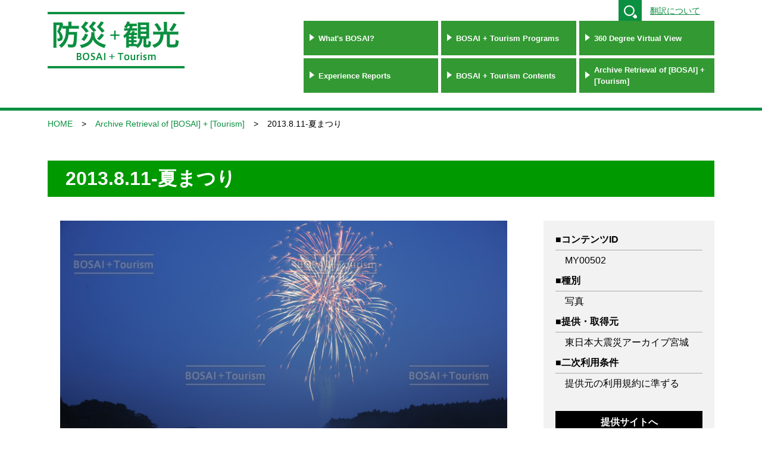

--- FILE ---
content_type: text/html; charset=UTF-8
request_url: https://bosaikanko.jp/my39_minamisanriku/2013-8-11-%E5%A4%8F%E3%81%BE%E3%81%A4%E3%82%8A/
body_size: 6949
content:


<!DOCTYPE HTML>
<html>
<head>
<meta http-equiv="Content-Type" content="text/html;charset=UTF-8">
<meta http-equiv="X-UA-Compatible" content="IE=edge">
<meta name="viewport" content="width=device-width, initial-scale=1.0">
<meta name="format-detection" content="telephone=no"> 


<title>防災＋観光／BOSAI+Tourism</title>

<link rel="stylesheet" href="https://bosaikanko.jp/wp-content/themes/bosai/style.css">
<link rel="stylesheet" href="https://bosaikanko.jp/wp-content/themes/bosai/common/css/common.css">


<link rel="stylesheet" href="https://bosaikanko.jp/wp-content/themes/bosai/common/css/slick.css">
<link rel="stylesheet" href="https://bosaikanko.jp/wp-content/themes/bosai/common/css/slick-theme.css">

<script type="text/javascript" src="https://bosaikanko.jp/wp-content/themes/bosai/common/js/jquery.js"></script>
<script type="text/javascript" src="https://bosaikanko.jp/wp-content/themes/bosai/common/js/jquery.cookie.js"></script>


<link rel="stylesheet" href="https://bosaikanko.jp/wp-content/themes/bosai/common/css/colorbox.css">
<script type="text/javascript" src="https://bosaikanko.jp/wp-content/themes/bosai/common/js/jquery.colorbox.js"></script>
<script>
$(document).ready(function() {
	$(".inline").colorbox({
		inline:true,
		maxWidth:"70%",
		maxHeight:"70%",
		opacity: 0.7
	});
});
</script>

<script type="text/javascript" src="https://bosaikanko.jp/wp-content/themes/bosai/common/js/common.js"></script>



<meta name='robots' content='max-image-preview:large' />
<link rel='stylesheet' id='wp-block-library-css' href='https://bosaikanko.jp/wp-includes/css/dist/block-library/style.min.css?ver=6.2.8' type='text/css' media='all' />
<link rel='stylesheet' id='classic-theme-styles-css' href='https://bosaikanko.jp/wp-includes/css/classic-themes.min.css?ver=6.2.8' type='text/css' media='all' />
<style id='global-styles-inline-css' type='text/css'>
body{--wp--preset--color--black: #000000;--wp--preset--color--cyan-bluish-gray: #abb8c3;--wp--preset--color--white: #ffffff;--wp--preset--color--pale-pink: #f78da7;--wp--preset--color--vivid-red: #cf2e2e;--wp--preset--color--luminous-vivid-orange: #ff6900;--wp--preset--color--luminous-vivid-amber: #fcb900;--wp--preset--color--light-green-cyan: #7bdcb5;--wp--preset--color--vivid-green-cyan: #00d084;--wp--preset--color--pale-cyan-blue: #8ed1fc;--wp--preset--color--vivid-cyan-blue: #0693e3;--wp--preset--color--vivid-purple: #9b51e0;--wp--preset--gradient--vivid-cyan-blue-to-vivid-purple: linear-gradient(135deg,rgba(6,147,227,1) 0%,rgb(155,81,224) 100%);--wp--preset--gradient--light-green-cyan-to-vivid-green-cyan: linear-gradient(135deg,rgb(122,220,180) 0%,rgb(0,208,130) 100%);--wp--preset--gradient--luminous-vivid-amber-to-luminous-vivid-orange: linear-gradient(135deg,rgba(252,185,0,1) 0%,rgba(255,105,0,1) 100%);--wp--preset--gradient--luminous-vivid-orange-to-vivid-red: linear-gradient(135deg,rgba(255,105,0,1) 0%,rgb(207,46,46) 100%);--wp--preset--gradient--very-light-gray-to-cyan-bluish-gray: linear-gradient(135deg,rgb(238,238,238) 0%,rgb(169,184,195) 100%);--wp--preset--gradient--cool-to-warm-spectrum: linear-gradient(135deg,rgb(74,234,220) 0%,rgb(151,120,209) 20%,rgb(207,42,186) 40%,rgb(238,44,130) 60%,rgb(251,105,98) 80%,rgb(254,248,76) 100%);--wp--preset--gradient--blush-light-purple: linear-gradient(135deg,rgb(255,206,236) 0%,rgb(152,150,240) 100%);--wp--preset--gradient--blush-bordeaux: linear-gradient(135deg,rgb(254,205,165) 0%,rgb(254,45,45) 50%,rgb(107,0,62) 100%);--wp--preset--gradient--luminous-dusk: linear-gradient(135deg,rgb(255,203,112) 0%,rgb(199,81,192) 50%,rgb(65,88,208) 100%);--wp--preset--gradient--pale-ocean: linear-gradient(135deg,rgb(255,245,203) 0%,rgb(182,227,212) 50%,rgb(51,167,181) 100%);--wp--preset--gradient--electric-grass: linear-gradient(135deg,rgb(202,248,128) 0%,rgb(113,206,126) 100%);--wp--preset--gradient--midnight: linear-gradient(135deg,rgb(2,3,129) 0%,rgb(40,116,252) 100%);--wp--preset--duotone--dark-grayscale: url('#wp-duotone-dark-grayscale');--wp--preset--duotone--grayscale: url('#wp-duotone-grayscale');--wp--preset--duotone--purple-yellow: url('#wp-duotone-purple-yellow');--wp--preset--duotone--blue-red: url('#wp-duotone-blue-red');--wp--preset--duotone--midnight: url('#wp-duotone-midnight');--wp--preset--duotone--magenta-yellow: url('#wp-duotone-magenta-yellow');--wp--preset--duotone--purple-green: url('#wp-duotone-purple-green');--wp--preset--duotone--blue-orange: url('#wp-duotone-blue-orange');--wp--preset--font-size--small: 13px;--wp--preset--font-size--medium: 20px;--wp--preset--font-size--large: 36px;--wp--preset--font-size--x-large: 42px;--wp--preset--spacing--20: 0.44rem;--wp--preset--spacing--30: 0.67rem;--wp--preset--spacing--40: 1rem;--wp--preset--spacing--50: 1.5rem;--wp--preset--spacing--60: 2.25rem;--wp--preset--spacing--70: 3.38rem;--wp--preset--spacing--80: 5.06rem;--wp--preset--shadow--natural: 6px 6px 9px rgba(0, 0, 0, 0.2);--wp--preset--shadow--deep: 12px 12px 50px rgba(0, 0, 0, 0.4);--wp--preset--shadow--sharp: 6px 6px 0px rgba(0, 0, 0, 0.2);--wp--preset--shadow--outlined: 6px 6px 0px -3px rgba(255, 255, 255, 1), 6px 6px rgba(0, 0, 0, 1);--wp--preset--shadow--crisp: 6px 6px 0px rgba(0, 0, 0, 1);}:where(.is-layout-flex){gap: 0.5em;}body .is-layout-flow > .alignleft{float: left;margin-inline-start: 0;margin-inline-end: 2em;}body .is-layout-flow > .alignright{float: right;margin-inline-start: 2em;margin-inline-end: 0;}body .is-layout-flow > .aligncenter{margin-left: auto !important;margin-right: auto !important;}body .is-layout-constrained > .alignleft{float: left;margin-inline-start: 0;margin-inline-end: 2em;}body .is-layout-constrained > .alignright{float: right;margin-inline-start: 2em;margin-inline-end: 0;}body .is-layout-constrained > .aligncenter{margin-left: auto !important;margin-right: auto !important;}body .is-layout-constrained > :where(:not(.alignleft):not(.alignright):not(.alignfull)){max-width: var(--wp--style--global--content-size);margin-left: auto !important;margin-right: auto !important;}body .is-layout-constrained > .alignwide{max-width: var(--wp--style--global--wide-size);}body .is-layout-flex{display: flex;}body .is-layout-flex{flex-wrap: wrap;align-items: center;}body .is-layout-flex > *{margin: 0;}:where(.wp-block-columns.is-layout-flex){gap: 2em;}.has-black-color{color: var(--wp--preset--color--black) !important;}.has-cyan-bluish-gray-color{color: var(--wp--preset--color--cyan-bluish-gray) !important;}.has-white-color{color: var(--wp--preset--color--white) !important;}.has-pale-pink-color{color: var(--wp--preset--color--pale-pink) !important;}.has-vivid-red-color{color: var(--wp--preset--color--vivid-red) !important;}.has-luminous-vivid-orange-color{color: var(--wp--preset--color--luminous-vivid-orange) !important;}.has-luminous-vivid-amber-color{color: var(--wp--preset--color--luminous-vivid-amber) !important;}.has-light-green-cyan-color{color: var(--wp--preset--color--light-green-cyan) !important;}.has-vivid-green-cyan-color{color: var(--wp--preset--color--vivid-green-cyan) !important;}.has-pale-cyan-blue-color{color: var(--wp--preset--color--pale-cyan-blue) !important;}.has-vivid-cyan-blue-color{color: var(--wp--preset--color--vivid-cyan-blue) !important;}.has-vivid-purple-color{color: var(--wp--preset--color--vivid-purple) !important;}.has-black-background-color{background-color: var(--wp--preset--color--black) !important;}.has-cyan-bluish-gray-background-color{background-color: var(--wp--preset--color--cyan-bluish-gray) !important;}.has-white-background-color{background-color: var(--wp--preset--color--white) !important;}.has-pale-pink-background-color{background-color: var(--wp--preset--color--pale-pink) !important;}.has-vivid-red-background-color{background-color: var(--wp--preset--color--vivid-red) !important;}.has-luminous-vivid-orange-background-color{background-color: var(--wp--preset--color--luminous-vivid-orange) !important;}.has-luminous-vivid-amber-background-color{background-color: var(--wp--preset--color--luminous-vivid-amber) !important;}.has-light-green-cyan-background-color{background-color: var(--wp--preset--color--light-green-cyan) !important;}.has-vivid-green-cyan-background-color{background-color: var(--wp--preset--color--vivid-green-cyan) !important;}.has-pale-cyan-blue-background-color{background-color: var(--wp--preset--color--pale-cyan-blue) !important;}.has-vivid-cyan-blue-background-color{background-color: var(--wp--preset--color--vivid-cyan-blue) !important;}.has-vivid-purple-background-color{background-color: var(--wp--preset--color--vivid-purple) !important;}.has-black-border-color{border-color: var(--wp--preset--color--black) !important;}.has-cyan-bluish-gray-border-color{border-color: var(--wp--preset--color--cyan-bluish-gray) !important;}.has-white-border-color{border-color: var(--wp--preset--color--white) !important;}.has-pale-pink-border-color{border-color: var(--wp--preset--color--pale-pink) !important;}.has-vivid-red-border-color{border-color: var(--wp--preset--color--vivid-red) !important;}.has-luminous-vivid-orange-border-color{border-color: var(--wp--preset--color--luminous-vivid-orange) !important;}.has-luminous-vivid-amber-border-color{border-color: var(--wp--preset--color--luminous-vivid-amber) !important;}.has-light-green-cyan-border-color{border-color: var(--wp--preset--color--light-green-cyan) !important;}.has-vivid-green-cyan-border-color{border-color: var(--wp--preset--color--vivid-green-cyan) !important;}.has-pale-cyan-blue-border-color{border-color: var(--wp--preset--color--pale-cyan-blue) !important;}.has-vivid-cyan-blue-border-color{border-color: var(--wp--preset--color--vivid-cyan-blue) !important;}.has-vivid-purple-border-color{border-color: var(--wp--preset--color--vivid-purple) !important;}.has-vivid-cyan-blue-to-vivid-purple-gradient-background{background: var(--wp--preset--gradient--vivid-cyan-blue-to-vivid-purple) !important;}.has-light-green-cyan-to-vivid-green-cyan-gradient-background{background: var(--wp--preset--gradient--light-green-cyan-to-vivid-green-cyan) !important;}.has-luminous-vivid-amber-to-luminous-vivid-orange-gradient-background{background: var(--wp--preset--gradient--luminous-vivid-amber-to-luminous-vivid-orange) !important;}.has-luminous-vivid-orange-to-vivid-red-gradient-background{background: var(--wp--preset--gradient--luminous-vivid-orange-to-vivid-red) !important;}.has-very-light-gray-to-cyan-bluish-gray-gradient-background{background: var(--wp--preset--gradient--very-light-gray-to-cyan-bluish-gray) !important;}.has-cool-to-warm-spectrum-gradient-background{background: var(--wp--preset--gradient--cool-to-warm-spectrum) !important;}.has-blush-light-purple-gradient-background{background: var(--wp--preset--gradient--blush-light-purple) !important;}.has-blush-bordeaux-gradient-background{background: var(--wp--preset--gradient--blush-bordeaux) !important;}.has-luminous-dusk-gradient-background{background: var(--wp--preset--gradient--luminous-dusk) !important;}.has-pale-ocean-gradient-background{background: var(--wp--preset--gradient--pale-ocean) !important;}.has-electric-grass-gradient-background{background: var(--wp--preset--gradient--electric-grass) !important;}.has-midnight-gradient-background{background: var(--wp--preset--gradient--midnight) !important;}.has-small-font-size{font-size: var(--wp--preset--font-size--small) !important;}.has-medium-font-size{font-size: var(--wp--preset--font-size--medium) !important;}.has-large-font-size{font-size: var(--wp--preset--font-size--large) !important;}.has-x-large-font-size{font-size: var(--wp--preset--font-size--x-large) !important;}
.wp-block-navigation a:where(:not(.wp-element-button)){color: inherit;}
:where(.wp-block-columns.is-layout-flex){gap: 2em;}
.wp-block-pullquote{font-size: 1.5em;line-height: 1.6;}
</style>
<link rel='stylesheet' id='wp-pagenavi-css' href='https://bosaikanko.jp/wp-content/plugins/wp-pagenavi/pagenavi-css.css?ver=2.70' type='text/css' media='all' />
<link rel="https://api.w.org/" href="https://bosaikanko.jp/wp-json/" /><link rel="alternate" type="application/json" href="https://bosaikanko.jp/wp-json/wp/v2/posts/3429" /><meta name="generator" content="WordPress 6.2.8" />
<link rel='shortlink' href='https://bosaikanko.jp/?p=3429' />
<link rel="alternate" type="application/json+oembed" href="https://bosaikanko.jp/wp-json/oembed/1.0/embed?url=https%3A%2F%2Fbosaikanko.jp%2Fmy39_minamisanriku%2F2013-8-11-%25e5%25a4%258f%25e3%2581%25be%25e3%2581%25a4%25e3%2582%258a%2F" />
<link rel="alternate" type="text/xml+oembed" href="https://bosaikanko.jp/wp-json/oembed/1.0/embed?url=https%3A%2F%2Fbosaikanko.jp%2Fmy39_minamisanriku%2F2013-8-11-%25e5%25a4%258f%25e3%2581%25be%25e3%2581%25a4%25e3%2582%258a%2F&#038;format=xml" />
<script type="text/javascript">
	window._se_plugin_version = '8.1.9';
</script>

<!-- Global site tag (gtag.js) - Google Analytics -->
<script async src="https://www.googletagmanager.com/gtag/js?id=UA-114382920-1"></script>
<script>
  window.dataLayer = window.dataLayer || [];
  function gtag(){dataLayer.push(arguments);}
  gtag('js', new Date());

  gtag('config', 'UA-114382920-1');
</script>

</head>

<body>

<!--Wrapper-->
<div id="wrapper">
	
    <!--Header-->
    <header>
    	<div id="header">
        	<div class="inner">


            	<div id="logo"><a href="https://bosaikanko.jp"><img src="https://bosaikanko.jp/wp-content/themes/bosai/common/images/logo.png" alt="[BOSAI] + [Tourism]"></a></div>
                <div id="h_right_area">

                    <div id="header_tool">
                    	<!--search-->
                    	<div class="header_search">
                        	<div class="header_search_toggle">Search</div>
                        	<div class="header_search_inner">
                                
<form role="search" method="get" id="searchform" action="/">
<input type="text" value="" name="s" class="s">
<input type="submit" class="searchsubmit" value="検索">
</form>
<a href="#" class="search-btn"></a>                            </div>
                        </div>
                        
                        <!--gte-->
                        						                                                <div id="wrap_gte">
                            <div class="about_gte_sp_lang">
                                <div class="about_gte_sp_toggle">Language</div>
                                <div class="about_gte_sp_inner">
                                    <div id="about_gte"><a class="inline" href="#inline-content">翻訳について</a></div>
                                    <div style="display: none;">
                                        <div id="inline-content" class="notranslate">
                                            <p>This website can be translated into English using Google translation service. Because the translation is done in a mechanical manner, it cannot be always correct. Please be advised that Miyagi Prefecture and Sendai City are not responsible for any mistakes or errors arising from translation inaccuracies.<br><br><a href="https://support.google.com/translate/?hl=ja#topic=7011755" target="_blank">For Google Translation</a></p>
                                        </div>
                                    </div>
                                    <div id="google_translate_element"></div><script type="text/javascript">
            function googleTranslateElementInit() {
              new google.translate.TranslateElement({pageLanguage: 'ja', includedLanguages: 'en,ja,th,zh-TW', layout: google.translate.TranslateElement.InlineLayout.SIMPLE}, 'google_translate_element');
            }
            </script><script type="text/javascript" src="//translate.google.com/translate_a/element.js?cb=googleTranslateElementInit"></script>
                                </div>
                            </div>
                        </div>
                        
                        <!--language-->
                                            </div>

                    <nav>
                        <div id="globalnavigation">
                            <div id="globalnavi_toggle">MENU</div>

							                            <ul class="notranslate">
                                <li><a href="/attraction/">What's BOSAI?</a></li>
                                <li><a href="/archive_programs/">BOSAI + Tourism Programs</a></li>
                                <li><a href="/virtualtour/">360 Degree Virtual View</a></li>
                                <li><a href="/report/">Experience Reports</a></li>
                                <li><a href="/archive_contents/">BOSAI + Tourism Contents</a></li>
                                <li><a href="/archive_all/">Archive Retrieval of [BOSAI] + [Tourism]</a></li>
                            </ul>
							
                        </div>
                    </nav>
                </div>
                
            </div>
        </div>
    </header><!--/Header-->
	<!--Contents-->
    <div id="contents">

		




<div id="breadcrumb">
	
<ul>
	<li><a href="https://bosaikanko.jp/" rel="home">HOME</a></li>


<!--防災観光の魅力-->
		<li><a href="/archive_all/"><span class="notranslate">Archive Retrieval of [BOSAI] + [Tourism]</span></a></li>
	<li>2013.8.11-夏まつり</li>

<!--アーカイブ　カテゴリ一覧-->

</ul>
</div>    
    	<div class="inner">

            <!--アーカイブ投稿-->
                        	
                        	<div id="post-3429" class="wrap_archive">
        		
                                
            	<h1 class="entry_title">2013.8.11-夏まつり</h1>
            	
                <div id="archive_contents">
                	
                    <div id="archive_thumb">
                    	                    	<img src="https://bosaikanko.jp/wp-content/uploads/2018/11/00502.jpg" alt="" >
                                            </div>
                    <div id="archive_date">
                    	<dl>
                        	<dt>コンテンツID</dt>
                            <dd>MY00502</dd>
                        </dl>
                        <dl>
                        	<dt>種別</dt>
                            <dd>写真</dd>
                        </dl>
                        <dl>
                        	<dt>提供・取得元</dt>
                            <dd>東日本大震災アーカイブ宮城                            	                            </dd>
                        </dl>

                                                                     	   <dl>
                     	       <dt>二次利用条件</dt>
                     	       <dd>提供元の利用規約に準ずる<br><br></dd>
                     	   </dl>
                     	   <div class="btn_area">
                     	   	<div class="btn_link">
                     	   	                     	   		<a href="https://kioku.library.pref.miyagi.jp/minamisanriku/index.php/ja-menu-item-search.html?action=detail&uniqid=60610000027768" target="_blank" onclick="ga('send', 'event', 'link', 'click', 'otherlink_MY00502',1);">提供サイトへ</a></div>
                     	   	                     	   </div>

                                                
                    </div>
                </div>
                
                <div id="archive_info">
                    <h2 class="entry_title">資料情報</h2>
                    <table>
                        <tr>
                            <th>タイトル</th>
                            <td>2013.8.11-夏まつり</td>
                        </tr>
                        <tr>
                            <th>作成・撮影日</th>
                            <td>2013年8月11日</td>
                        </tr>
                        <tr>
                            <th>場所</th>
                            <td>宮城県本吉郡南三陸町歌津字伊里前</td>
                        </tr>
                        <tr>
                            <th>緯度経度</th>
                            <td>
                            	                            	38.71878747,141.51841063<a href="http://maps.apple.com/maps?q=38.71878747,141.51841063" class="btn_map" target="_blank">MAP</a>
                    		                                </td>
                        </tr>
                        <tr>
                            <th>カテゴリー</th>
                            <td>
                                <ul id="archive_list_category">
                                                                	<li class="notranslate"><a href="https://bosaikanko.jp/category/my39_minamisanriku/" rel="category tag">[MY39]南三陸町/Minamisanriku Town</a></li>
                                    <li><a href="https://bosaikanko.jp/disaster_type/tsunami/" rel="tag">津波</a></li>
                                    <li><a href="https://bosaikanko.jp/classification/education-industries/" rel="tag">教育-産業や暮らしの復興を学ぶ</a></li>
                                </ul>
                            </td>
                        </tr>
                    </table>
                </div>





			
                <div id="archive_cate_img">
                    <h3 class="entry_title">同じカテゴリーの写真</h3>
                    <ul>
                        <li><a href="https://bosaikanko.jp/my39_minamisanriku/%e6%9d%b1%e5%8c%97%e5%a4%a7%e5%ad%a6%e7%a0%94%e7%a9%b6%e8%80%85%e3%81%ab%e3%82%88%e3%82%8b%e9%9c%87%e7%81%bd%e5%86%99%e7%9c%9f-93/"><img src="https://bosaikanko.jp/wp-content/uploads/2018/11/00532-450x300.jpg" alt="東北大学研究者による震災写真" title="東北大学研究者による震災写真"></a></li><li><a href="https://bosaikanko.jp/my39_minamisanriku/%e6%9d%b1%e5%8c%97%e5%a4%a7%e5%ad%a6%e7%a0%94%e7%a9%b6%e8%80%85%e3%81%ab%e3%82%88%e3%82%8b%e9%9c%87%e7%81%bd%e5%86%99%e7%9c%9f-96/"><img src="https://bosaikanko.jp/wp-content/uploads/2018/11/00529-450x300.jpg" alt="東北大学研究者による震災写真" title="東北大学研究者による震災写真"></a></li><li><a href="https://bosaikanko.jp/my39_minamisanriku/%e3%81%bf%e3%81%a1%e3%81%ae%e3%81%8f%e3%83%bb%e3%81%84%e3%81%be%e3%82%92%e3%81%a4%e3%81%9f%e3%81%88%e9%9a%8a%e5%8d%97%e4%b8%89%e9%99%b8/"><img src="https://bosaikanko.jp/wp-content/uploads/2018/11/00528-450x300.jpg" alt="みちのく・いまをつたえ隊(南三陸)" title="みちのく・いまをつたえ隊(南三陸)"></a></li><li><a href="https://bosaikanko.jp/my39_minamisanriku/%e6%b0%b4%e5%b0%bb%e6%a9%8b/"><img src="https://bosaikanko.jp/wp-content/uploads/2018/02/00442-450x300.jpg" alt="水尻橋" title="水尻橋"></a></li>                    </ul>
                </div>

			
						
                <div id="archive_keywords">
                    <dl>
                        <dt>キーワード</dt>
                        <dd>
                            <ul><li><a href="https://bosaikanko.jp/tag/%e8%88%b9/" rel="tag">船</a></li><li><a href="https://bosaikanko.jp/tag/%e5%ba%97%e8%88%97/" rel="tag">店舗</a></li><li><a href="https://bosaikanko.jp/tag/%e6%b5%b7/" rel="tag">海</a></li><li><a href="https://bosaikanko.jp/tag/%e3%82%a4%e3%83%99%e3%83%b3%e3%83%88/" rel="tag">イベント</a></li><li><a href="https://bosaikanko.jp/tag/%e8%8a%b1%e7%81%ab/" rel="tag">花火</a></li><li><a href="https://bosaikanko.jp/tag/%e3%82%af%e3%83%ac%e3%83%bc%e3%83%b3%e8%88%b9/" rel="tag">クレーン船</a></li></ul>                        </dd>
                    </dl>
                </div>

								                <p id="archive_keywords_attention">※キーワードは東北大学監修のもと登録しています。</p>
				
			                
            </div>                
            <!--防災コンテンツ-->
                                    
        </div>
    </div><!--/Contents-->



    <!--Footer-->
    <footer>
    	<div id="copy">
        	<div class="inner">
        	<!--a href="https://bosaikanko.jp/wp-content/themes/bosai/common/pdf/guidelines.pdf" target="_blank">
                <dl>
					                	<dt class="notranslate">インバウンド活用に係るガイドライン</dt>
                	<dd>Guidelines for Utilizing Programs for Foreign Visitors</dd>
                </dl>
               </a-->
            </div>
        </div>
    	<div id="footer">
        	<div class="inner">
            	<nav>
                	<div id="footnavigation">

						                        <ul class="notranslate">
                            <li><a href="/attraction/">What's BOSAI?</a></li>
                            <li><a href="/archive_programs/">BOSAI + Tourism Programs</a></li>
                            <li><a href="/virtualtour/">360 Degree Virtual View</a></li>
                            <li><a href="/report/">Experience Reports</a></li>
                            <li><a href="/archive_contents/">BOSAI + Tourism Contents</a></li>
                            <li><a href="/archive_all/">Archive Retrieval of [BOSAI] + [Tourism]</a></li>
                            <li><a href="/terms/">Terms of Use</a></li>
                        </ul>

                    </div>
            	</nav>
				                <div id="foot_logo" class="notranslate"><a href="https://bosaikanko.jp"><img src="https://bosaikanko.jp/wp-content/themes/bosai/common/images/logo_foot.png" alt=""></a></div>
            	<p id="copyright">Copyright &copy; Miyagi Prefectural Government, Sendai City Government. All Rights Reserved.</p>
                <p id="page_top"><a href="#wrapper">PAGE TOP</a></p>
            </div>
        </div>
    </footer><!--/Footer-->

</div><!--/Wrapper-->

<script>
    jQuery(window).resize(function(event) {
        if(jQuery(window).width() > 768){
            var max = 0;
            jQuery('#globalnavigation .notranslate li a').removeAttr('height');
            jQuery('#globalnavigation .notranslate li a').each(function(index, el) {
                if(jQuery(this).innerHeight() > max){
                    max = jQuery(this).innerHeight();
                }
            });
            if(max > 0){
                jQuery('#globalnavigation .notranslate li a').css('height', (max-20) + 'px');   
            }else{
                jQuery('#globalnavigation .notranslate li a').removeAttr('height');
            }
        }
        
    });
    jQuery(window).trigger('resize');
</script>


<script type="text/javascript" src="https://bosaikanko.jp/wp-content/themes/bosai/common/js/slick.js"></script>
<script type="text/javascript" src="https://bosaikanko.jp/wp-content/themes/bosai/common/js/common_slider.js"></script>


</body>
</html>

--- FILE ---
content_type: text/css
request_url: https://bosaikanko.jp/wp-content/themes/bosai/common/css/common.css
body_size: 17966
content:
@charset "utf-8";
/* CSS Document */


/* ============================================================

   Common Styles

============================================================ */

html, body {
	margin: 0!important;
	padding: 0!important;
	}

#wrapper {
	width: 100%;
	height: 100%;
	-webkit-box-sizing: border-box;
	-moz-box-sizing: border-box;
	box-sizing: border-box;
	overflow: hidden;
	}

#wrapper h1,
#wrapper h2,
#wrapper h3,
#wrapper h4,
#wrapper h5,
#wrapper h6,
#wrapper p,
#wrapper dt,
#wrapper dd,
#wrapper li,
#wrapper li label,
#wrapper table th,
#wrapper table td { word-wrap: break-word; }


/* a [ :link , :visited , :hover , :active ]
============================================================ */

#wrapper a {
	-webkit-transition: opacity 0.2s ease;
	-moz-transition: opacity 0.2s ease;
	transition: opacity 0.2s ease;
	}
#wrapper a:link {
	-webkit-opacity: 1;
	-moz-opacity: 1;
	opacity: 1;
	text-decoration: none;
	}
#wrapper a:visited {
	-webkit-opacity: 1;
	-moz-opacity: 1;
	opacity: 1;
	text-decoration: none;
	}
#wrapper a:hover {
	-webkit-opacity: 0.7;
	-moz-opacity: 0.7;
	opacity: 0.7;
	text-decoration: none;
	}
#wrapper a:active {
	-webkit-opacity: 1;
	-moz-opacity: 1;
	opacity: 1;
	text-decoration: none;
	}

@media screen and (max-width : 768px){
	
	#wrapper a {
		-webkit-transition: none;
		-moz-transition: none;
		transition: none;
		}
	#wrapper a:hover {
		-webkit-opacity: 1;
		-moz-opacity: 1;
		opacity: 1;
		}
	
	}


/* Header
============================================================ */

#header {
	width: 100%;
	min-width: 1200px;
	margin: 0;
	padding: 0;
	background-color: #fff;
	border-bottom: solid 5px #0b8f40;
	}
#header .inner {
	width: 1120px;
	margin: 0 auto;
	padding: 20px 40px;
	/*display: table;
	table-layout: auto;*/
	position: relative;
	}
#header .inner:after {
	content: "";
	display: block;
	clear: both;
	}

#header.is-animation {
	position: fixed;
	z-index: 5000;
    top: 0;
	left: 0;
	width: 100%;
	}

/* Logo
------------------------------------------------------------ */

#logo {
	width: 25%;
	float: left;
	/*display: table-cell;
	vertical-align: middle;*/
	text-align: left;
	}
#logo a {
	display: block;
	}
#logo a,
#logo a img {
	width: 230px;
	height: 96px;
	}

/* Header - Right Area
------------------------------------------------------------ */

#h_right_area {
	width: 75%;
	float: left;
	margin: -20px 0 0 0;
	padding: 0;
	}


/* Header - Search - Language 
------------------------------------------------------------ */

#header_tool {
	width: 100%;
	margin: 0;
	padding: 0;
	position: relative;
	text-align: right;
	}


/* Google Translate Element */

#wrap_gte {
	display: inline-block;
	vertical-align: middle;
	margin: 10px 0 0 0;
	padding: 0;
	text-align: right;
	position: relative;
	}
#about_gte {
	display: inline-block;
	vertical-align: middle;
	margin-right: 20px;
	}
#about_gte a {
	color: #0b8f40;
	text-decoration: underline!important;
	}

#inline-content {
	padding: 50px 20px;
	border: solid 3px #000;
	background-color: #fff;
	-webkit-border-radius: 3px;
	-moz-border-radius: 3px;
	border-radius: 3px;
	}
#inline-content p {
	font-size: 16px;
	font-size: 1.6rem;
	line-height: 1.75;
	margin: 20px 0;
	}

#google_translate_element {
	display: inline-block;
	}

/**/
.header_search {
	width: 200px;
	display: inline-block;
	vertical-align: top;
	margin: 0 10px 0 0;
	padding: 0;
	}
.header_search .header_search_toggle {
	display: none;
	}
.header_search .header_search_inner {
	position: relative;
	}
.header_search form {
	margin: 0;
	padding: 0;
	}
.header_search form input[type="text"] {
	background-color: #efefef;
	border: none;
	cursor: pointer;
	height: 30px;
	opacity: 0;
	outline: none;
	padding: 5px;
	position: absolute;
	top: 0;
	right: 0;
	transition: all 0.7s;
	width: 40px;
	z-index: 5;
	}
.header_search form input[type="text"]:focus {
	cursor: text;
	opacity: 1;
	width: 200px;
	}

.header_search form label,
.header_search form input[type="submit"] {
	display: none;
	}

.search-btn {
	background: #0b8f40 url(../images/icon_search.png) no-repeat center center;
	-webkit-background-size: 22px 22px;
	-moz-background-size: 22px 22px;
	background-size: 22px 22px;
	display: inline-block;
	height: 39px;
	line-height: 39px;
	margin: 0 auto;
	position: absolute;
	top: 0;
	right: 0;
	text-align: center;
	width: 39px;
}

/**/
#header_language {
	width: 200px;
	display: inline-block;
	vertical-align: top;
	margin: 0;
	padding: 0;
	color: #fff;
	}
#header_language .lang_toggle {
	width: 140px;
	font-size: 1.7rem;
	font-weight: bold;
	line-height: 1;
	padding: 10px 20px 12px 40px;
	background: url(../images/icon_language.png) no-repeat 10px center;
	-webkit-background-size: 24px 24px;
	-moz-background-size: 24px 24px;
	background-size: 24px 24px;
	cursor: pointer;
	background-color: #505050;
	text-align: left;
	}
#header_language .lang_toggle:after {
	display: inline-block;
	content: "▼";
	font-size: 1rem;
	position: absolute;
	right: 10px;
	top: 50%;
	margin-top: -0.5rem;
	}
#header_language .lang_toggle.close:after {
	content: "▲";
	}
#header_language ul {
	/**/display: none;
	background-color: #505050;
	position: absolute;
	top: 100%;
	width: 200px;
	z-index: 5000;
	}
#header_language ul li {
	border-top: solid 1px #7e7e7e;
	}
#header_language ul li a {
	display: block;
	color: #fff;
	line-height: 1;
	padding: 6px 10px;
	text-align: left;
	}

/**/
.about_gte_sp_lang {
	margin: 0;
	padding: 0;
	position: relative;
	}
.about_gte_sp_toggle {
	display: none;
	}

/* GlobalNavigation
------------------------------------------------------------ */

#globalnavigation {
	vertical-align: bottom;
	margin: 10px 0 0;
	padding: 0;
	float: right;
	}
#globalnavigation ul {
	margin: 0;
	padding: 0;
	letter-spacing: -.40em;
	text-align: right;
	}
#globalnavigation li {
	width: 27%;
	display: inline-block;
	letter-spacing: normal;
	margin: 7px 0 0 1.0em;
	text-align: left;
	}
#globalnavigation li a {
	display: block;
	color: #0b8f40;
	font-size: 13px;
	font-size: 1.3rem;
	font-weight: bold;
	line-height: 1.5;
	text-decoration: none;
	}
#globalnavigation li a span {
	display: block;
	font-size: 8px;
	font-size: 0.8rem;
	line-height: 1;
	}

#globalnavi_toggle {
	display: none;
	}

@media screen and (max-width : 1200px){
	
	/* Header
	------------------------------------------------------------ */
	
	#header {
		width: 100%;
		min-width: initial;
		min-width: auto;
		margin: 0;
		padding: 0;
		-webkit-box-sizing: border-box;
		-moz-box-sizing: border-box;
		box-sizing: border-box;
		}
	#header .inner {
		width: 100%;
		-webkit-box-sizing: border-box;
		-moz-box-sizing: border-box;
		box-sizing: border-box;
		}
	#header.is-animation {
		width: 100%;
		}
	
	/* Header - Google Translate Element 
	------------------------------------------------------------ */
	
	#inline-content {
		padding: 5% 20px;
		}
	
}

@media screen and (max-width : 1024px){
	
	#globalnavigation li {
		width: 25%;
		}
	#globalnavigation li a {
		font-size: 12px;
		font-size: 1.2rem;
		}
	
}
@media screen and (max-width : 768px){
	
	#header {
		width: 100%;
		margin: 0;
		padding: 0;
		}
	#header .inner {
		margin: 0 auto;
		padding: 6px 20px;
		}
	
	#header.is-animation {
		position: fixed;
		}
	
	/* Logo
	------------------------------------------------------------ */
	
	#logo a,
	#logo a img {
		width: 115px;
		height: 48px;
		}
	
	/* Header - Right Area
	------------------------------------------------------------ */
	
	#h_right_area {
		margin: 0;
		text-align: right;
		}
	
	/* Header - Google Translate Element 
	------------------------------------------------------------ */
	
	#wrap_gte {
		display: inline-block;
		/**/position: absolute;
		right: 0;
		top: 0;
		width: 100%;
		margin: 0;
		}
	#about_gte {
		margin-right: 10px;
		}
	
	/**/
	.about_gte_sp_lang {
		/**/position: absolute;
		top: 0;
		left: 0;
		width: 100%;
		z-index: 5000;
		}
	.about_gte_sp_toggle {
		display: inline-block;
		width: 40px;
		height: 40px;
		text-indent: 100%;
		overflow: hidden;
		white-space: nowrap;
		padding: 0;
		background: url(../images/btn_lang_toggle.png) no-repeat 0 0;
		-webkit-background-size: 80px 40px;
		-moz-background-size: 80px 40px;
		background-size: 80px 40px;
		background-color: transparent;
		/**/position: absolute;
		top: 10px;
		right: 60px;
		outline: none;
		cursor: pointer;
		}
	.about_gte_sp_toggle.close {
		background-position: -40px 0;
		}
	.about_gte_sp_inner {
		display: none;
		width: 100%;
		position: absolute;
		left: 0;
		top: 65px;
		background-color: #fff;
		-webkit-box-sizing: border-box;
		-moz-box-sizing: border-box;
		box-sizing: border-box;
		padding: 20px;
		text-align: center;
		border-bottom: solid 1px #ccc;
		}
	
	/* Header - Google Translate Element 
	------------------------------------------------------------ */
	
	#inline-content {
		padding: 15% 20px;
		}
	#inline-content p {
		font-size: 12px;
		font-size: 1.2rem;
		line-height: 1.5;
		margin: 10px 0;
		}
	/* Global Navigation
	------------------------------------------------------------ */
	
	/**/nav { display: inline-block; }/**/
	#globalnavigation {
		display: inline-block;
		width: auto;
		margin: 0;
		}
	#globalnavi_toggle {
		display: inline-block;
		/*position: absolute;
		top: 10px;
		right: 10px;*/
		width: 40px;
		height: 40px;
		background: url(../images/btn_globalnavi_toggle.png) no-repeat 0 0;
		-webkit-background-size: 80px 40px;
		-moz-background-size: 80px 40px;
		background-size: 80px 40px;
		z-index: 5500;
		text-indent: 100%;
		overflow: hidden;
		white-space: nowrap;
		cursor: pointer;
		}
	#globalnavi_toggle.close {
		background-position: -40px 0;
		}
	#globalnavigation ul {
		display: none;
		table-layout: auto;
		width: 100%;
		margin: 0;
		padding: 0;
		position: absolute;
		top: 65px;
		left: 0;
		background-color: #fff;
		z-index: 5400;
		}
	#globalnavigation li {
		display: block;
		width: 100%;
		margin: 0;
		}
	#globalnavigation li a {
		display: block;
		border-bottom: solid 1px #ccc;
		padding: 10px 20px;
		-webkit-box-sizing: border-box;
		-moz-box-sizing: border-box;
		box-sizing: border-box;
		background-color: #fff;
		}
	
	/* Header - Search - Language 
	------------------------------------------------------------ */
	#header_tool {
		width: 100%;
		position: absolute;
		top: 0;
		left: 0;
		}
	.header_search {
		top: 0;
		right: 0;
		position: absolute;
		width: 100%;
		z-index: 5000;
		margin: 0;
		}
	.header_search .header_search_toggle {
		display: inline-block;
		width: 40px;
		height: 40px;
		text-indent: 100%;
		overflow: hidden;
		white-space: nowrap;
		padding: 0;
		background: url(../images/btn_search_toggle.png) no-repeat 0 0;
		-webkit-background-size: 80px 40px;
		-moz-background-size: 80px 40px;
		background-size: 80px 40px;
		background-color: transparent;
		position: absolute;
		top: 10px;
		right: 110px;
		outline: none;
		cursor: pointer;
		}
	.header_search .header_search_toggle.close {
		background-position: -40px 0;
		}
	
	
	.header_search .header_search_inner {
		display: none;
		position: absolute;
		width: 100%;
		top: 65px;
		right: 0;
		padding: 20px;
		background-color: #fff;
		-webkit-box-sizing: border-box;
		-moz-box-sizing: border-box;
		box-sizing: border-box;
		border-bottom: solid 1px #ccc;
		}
	.header_search form input[type="text"] {
		display: inline-block;
		vertical-align: middle;
		opacity: 1;
		position: relative;
		top: 0;
		right: 0;
		transition: none;
		-webkit-box-sizing: border-box;
		-moz-box-sizing: border-box;
		box-sizing: border-box;
		width: -webkit-calc(100% - 50px);
		width : calc(100% - 50px);
		}
	.header_search form input[type="text"]:focus {
		width: -webkit-calc(100% - 50px);
		width : calc(100% - 50px);
		}
	
	.header_search form label,
	.header_search form input[type="submit"] {
		display: inline-block;
		vertical-align: middle;
		}
	.header_search form input[type="submit"] {
		text-indent: 100%;
		overflow: hidden;
		white-space: nowrap;
		-webkit-appearance: none;
		appearance: none;
		width: 40px;
		height: 30px;
		border: none;
		background: #0b8f40 url(../images/icon_search.png) no-repeat center center;
		-webkit-background-size: 22px 22px;
		-moz-background-size: 22px 22px;
		background-size: 22px 22px;
		-webkit-border-radius: 0;
		-moz-border-radius: 0;
		border-radius: 0;
		}
	
	.search-btn { display: none; }
	
	/**/
	#header_language {
		width: 100%;
		top: 0;
		right: 0;
		}
	#header_language .lang_toggle {
		display: inline-block;
		width: 40px;
		height: 40px;
		text-indent: 100%;
		overflow: hidden;
		white-space: nowrap;
		padding: 0;
		background: url(../images/btn_lang_toggle.png) no-repeat 0 0;
		-webkit-background-size: 80px 40px;
		-moz-background-size: 80px 40px;
		background-size: 80px 40px;
		background-color: transparent;
		position: absolute;
		top: 10px;
		right: 60px;
		outline: none;
		}
	#header_language .lang_toggle.close {
		background-position: -40px 0;
		}
	#header_language .lang_toggle:after,
	#header_language .lang_toggle.close:after {
		display: none;
		}
	#header_language ul {
		/**/display: none;
		position: absolute;
		top: 65px;
		left: 0;
		width: 100%;
		}
	#header_language ul li {
		display: block;
		width: 100%;
		}
	#header_language ul li a {
		padding: 15px 20px;
		-webkit-box-sizing: border-box;
		-moz-box-sizing: border-box;
		box-sizing: border-box;
		}
	
	#globalnavi_toggle {
		display: inline-block;
		position: absolute;
		top: 10px;
		right: 10px;
		}
	
}


/* Contents
============================================================ */

/* Common
------------------------------------------------------------ */

#contents {
	width: 100%;
	min-width: 1200px;
	margin: 0;
	padding: 0;/*要調整*/
	}
#contents .inner {
	width: 1120px;
	margin: 0 auto;
	padding: 40px;
	}


/* 2Colimn
------------------------------------------------------------ */

#contents .inner:after {
	content: "";
	display: block;
	clear: both;
	}
#contents #side {
	width: 360px;
	float: left;
	}

#contents #main {
	width: 740px;
	float: right;
	}

/* Breadcrumb
------------------------------------------------------------ */

#breadcrumb {
	width: 100%;
	min-width:1120px;
	margin: 0;
	padding: 0;
	}
#breadcrumb ul {
	width: 1120px;
	margin: 15px auto;
	padding: 0;
	letter-spacing: -.40em;
	}
#breadcrumb ul li {
	display: inline-block;
	letter-spacing: normal;
	}
#breadcrumb ul li:after {
	content: ">";
	margin: 0 15px;
	}
#breadcrumb ul li:last-child:after {
	content: none;
	margin: 0;
	}
#breadcrumb ul li a {
	color: #0b8f40;
	}

/* Title - 汎用タイトル
------------------------------------------------------------ */

h1.entry_title {
	font-size: 32px;
	font-size: 3.2rem;
	line-height: 1.3;
	margin-bottom: 40px;
	}
	
h2.entry_title {
	font-size: 24px;
	font-size: 2.4rem;
	line-height: 1.5;
	margin-bottom: 20px;
	}

h3.entry_title {
	font-size: 18px;
	font-size: 1.8rem;
	line-height: 1.5;
	margin-bottom: 10px;
	}

p.entry_read {
	font-size: 16px;
	font-size: 1.6rem;
	line-height: 1.75;
	margin-bottom: 40px;
	}



/* 防災観光プログラム　一覧
------------------------------------------------------------ */

.list_course {
	margin: 0;
	padding: 0;
	}
.list_course > li {
	margin: 0;
	width: 100%;
	position: relative;
	}
.list_course > li:after {
	width: 100%;
	display: inline-block;
	color: #ccc;
	font-size: 40px;
	font-size: 4.0rem;
	text-align: center;
	content: "◆";
	margin: 40px 0;
	clear: both;
	}
.list_course > li:last-child {
	margin: 0;
	}
.list_course > li:last-child:after {
	content: "";
	}

.list_course > li .box_num {
	position: absolute;
	top: 0;
	left: 0;
	color: #0b8f40;
	font-size: 24px;
	font-size: 2.4rem;
	font-weight: bold;
	line-height: 1.5;
	}
.list_course > li .box_l {
	width: 75%;
	float: left;
	padding-left: 3%;
	}
.list_course > li .box_l h2 {
	margin-bottom: 10px;
	}
.list_course > li .box_l h2 a {
	color: #0b8f40;
	}
.list_course > li .box_l h2 a span {
	display: block;
	}
.list_course > li .box_l h2 a span.title_j {
	font-size: 24px;
	font-size: 2.4rem;
	line-height: 1.5;
	margin-bottom: 5px;
	}
.list_course > li .box_l h2 a span.title_e {
	font-size: 18px;
	font-size: 1.8rem;
	line-height: 1.5;
	}
.list_course > li .box_l .overview p {
	font-size: 14px;
	font-size: 1.4rem;
	line-height: 1.5;
	}
	
.list_course_thumb {
	margin: 20px 0 0;
	padding: 0;
	letter-spacing: -.40em;
	}
.list_course_thumb li {
	display: inline-block;
	letter-spacing: normal;
	vertical-align: top;
	margin: 0 20px 20px 0;
	}
.list_course_thumb li img {
	width: auto;
	height: auto;
	max-height: 120px;
	}

.list_course li > .box_r {
	width: 20%;
	float: right;
	}
.list_course li > .box_r img {
	width: 100%;
	height: auto;
	}

#btn_contentslist {
	width: 625px;
	height: 140px;
	margin: 0 auto;
	}
#btn_contentslist a {
	display: block;
	position: relative;
	}
/*#btn_contentslist a img {
	position: absolute;
	top: 50%;
	left: 20px;
	margin-top: -69px;
	}*/
#btn_contentslist a span {
	display: block;
	color: #fff;
	font-size: 24px;
	font-size: 2.4rem;
	line-height: 1.3;
	background-color: #000;
	padding: 15px 60px 15px 30px;
	background: #000 url(../images/icon_arrow_w.png) no-repeat 95% center;
	}

/* 防災観光プログラム　詳細
------------------------------------------------------------ */

.wrap_programs {
	padding: 0 25px;
	}

.btn_map a {
	display: inline-block;
	color: #fff;
	text-decoration: none;
	background-color: #000;
	padding: 10px 0;
	width: auto;
	text-align: center;
	}
/**/
.box_course {
	margin: 0 0 80px;
	padding: 0;
	}
.box_course:after {
	content: "";
	display: block;
	clear: both;
	}
.box_course .box_l {
	width: 68%;
	float: left;
	}
.box_course .box_l h2 {
	color: #0b8f40;
	margin-bottom: 30px;
	}
.box_course .box_l h2 span {
	display: block;
	}
.box_course .box_l h2 span.title_j {
	font-size: 22px;
	font-size: 2.2rem;
	line-height: 1.4;
	}
.box_course .box_l h2 span.title_e {
	font-size: 17px;
	font-size: 1.7rem;
	line-height: 1.4;
	}
.box_course .box_l .overview {
	background-color: #f0f0f0;
	padding: 15px;
	-webkit-border-radius: 10px;
	-moz-border-radius: 10px;
	border-radius: 10px;
	}
.box_course .box_l .overview p {
	font-size: 15px;
	font-size: 1.5rem;
	line-height: 1.4;
	margin: 0px 0px 20px 0px;
	}
.box_course .box_r {
	width: 30%;
	float: right;
	}
.box_course .box_r img {
	width: 100%;
	height: auto;
	}

/**/
.box_program {
	margin: 0px 0px 10px 0px;
	padding: 0;
	}
.box_program:after {
	content: "";
	display: block;
	clear: both;
	}
.box_program .num_program {
	color: #939393;
	font-size: 30px;
	font-size: 3.0rem;
	font-weight: normal;
	line-height: 1;
	margin: 0 0 10px;
	}
.box_program .num_program span {
	font-size: 60px;
	font-size: 6.0rem;
	}
.box_program .other_program {
	color: #939393;
	font-size: 30px;
	font-size: 3.0rem;
	font-weight: normal;
	line-height: 1;
	margin: 0 0 10px;
	}
.box_program .other_program span {
	font-size: 14px;
	font-size: 1.4rem;
	}
.box_program .box_l {
	width: 38%;
	float: left;
	}
.box_program .box_l img {
	width: 100%;
	height: auto;
	max-width: 400px;
	}
.box_program .box_r {
	width: 60%;
	float: right;
	}
.box_program .box_r h2 {
	color: #0b8f40;
	font-size: 22px;
	font-size: 2.2rem;
	line-height: 1.4;
	margin-bottom: 20px;
	}
.box_program .box_r p {
	font-size: 16px;
	font-size: 1.6rem;
	line-height: 1.4;
	margin-bottom: 10px;
	}
.box_program .box_r .btn_map a {
	width: 160px;
	font-size: 25px;
	font-size: 2.5rem;
	font-weight: bold;
	line-height: 1;
	background-color: #0b8f40;
	}
.icon_arrow ul {
	margin-top: 10px;
	}
.icon_arrow li {
	font-size: 18px;
	font-size: 1.8rem;
	line-height: 1.5;
	color: black;
	border-left: solid 8px #0b8f40;
	background: #f0f0f0;
	margin-top: 10px;
	padding: 0.5em;
	list-style-type: none!important;
	}
.nonicon_arrow ul {
	margin-top: 10px;
	margin-bottom: 30px;
	}
.nonicon_arrow li {
	font-size: 18px;
	font-size: 1.8rem;
	line-height: 1.5;
	color: black;
	border-left: solid 8px #0b8f40;
	background: #f0f0f0;
	margin-top: 10px;
	padding: 0.5em;
	list-style-type: none!important;
	}
.near_program {
	clear: both;
	padding-top: 20px;
	color: #939393;
	font-size: 26px;
	font-size: 2.6rem;
	font-weight: normal;
	line-height: 1;
	margin: 0 0 10px;
	position: relative;/**/
	}
.near_program span {
	color: #ff9a57;
	font-size: 16px;
	font-size: 1.6rem;
	font-weight: bold;
	position: absolute;
	right: 0;
	bottom: 0;
	}



/**/
.box_option {
	margin: 0;
	padding: 0;
	}
.box_option:after {
	content: "";
	display: block;
	clear: both;
	}
.box_option dl {
	margin: 0;
	padding: 0;
	border: solid 1px #000;
	}
.box_option dt {
	font-size: 26px;
	font-size: 2.6rem;
	line-height: 1.5;
	border-bottom: solid 1px #000;
	padding: 65px 80px 20px 20px;
	position: relative;
	margin-bottom: -1px;
	}
.box_option dt:after {
	display: inline-block;
	width: 60px;
	height: 60px;
	text-indent: 100%;
	overflow: hidden;
	white-space: normal;
	content: "";
	background: url(../images/pc_btn_dl_acc.png) no-repeat -60px 0;
	position: absolute;
	top: 50%;
	right: 20px;
	margin-top: -30px;
	}
.box_option dt span {
	display: inline-block;
	color: #fff;
	font-size: 22px;
	font-size: 2.2rem;
	font-weight: bold;
	background-color: #000;
	position: absolute;
	top: 0;
	left: 0;
	padding: 10px 20px;
	}
.box_option dd {
	padding: 20px;
	}
.box_option dd .item {
	margin-bottom: 20px;
	}
.box_option dd .item:after {
	content: "";
	display: block;
	clear: both;
	}
.box_option dd .item .box_l {
	width: 14%;
	float: left;
	margin: 0 4%;
	}
.box_option dd .item .box_l img {
	width: 100%;
	height: auto;
	margin-bottom: 10px;
	}
.box_option dd .item .box_l .btn_map a {
	width: 100%;
	}
.box_option dd .item .box_r {
	width: 78%;
	float: right;
	}
.box_option dd .item .box_r h3,
.box_option dd .item .box_r h3 a {
	color: #0b8f40;
	font-size: 26px;
	font-size: 2.6rem;
	line-height: 1.5;
	margin-bottom: 10px;
	}
.box_option dd .item .box_r p {
	font-size: 14px;
	font-size: 1.4rem;
	line-height: 1.5;
	margin-bottom: 10px;
	}
.box_option dd .item:last-child {
	margin-bottom: 0;
	}

.box_option dd { display: none; }
.box_option dt.open { margin-bottom: 0; }
.box_option dt.open:after {
	background-position: 0 0;
	}

/**/
.icon_arrow {
	}
.icon_arrow:after {
	width: 52px;
	height: 32px;
	display: inline-block;
	content: "";
	background: url(../images/icon_arrow_b.png) no-repeat 0 0;
	margin: 50px 0 50px 100px;
	padding: 0;
	}
.icon_arrow:last-child:after {
	content: none;
	margin: 0;
	}


/* 防災観光プログラム　体験レポート
------------------------------------------------------------ */

#movie_contents {
	margin: 0 0 80px;/*要調整*/
	padding: 0;
	text-align: center;
	}
#movie_contents .inner {
	width: 100%;
	max-width: 700px;/*要調整*/
	}
/*#movie_contents .inner iframe*/
#movie_contents .inner img {
	width: 100%;
	height: auto;
	}
#wrap_yt {
	width: 100%;
	margin: 0 0 80px;
	padding: 0;
	text-align: center;
	}
#wrap_yt iframe {
	margin: 0;
	padding: 0;
	}


.box_contents {
	margin: 0 0 40px;
	padding: 0;
	}
.box_contents h2 {
	color: #0b8f40;
	font-size: 20px;
	font-size: 2.0rem;
	line-height: 1.5;
	margin: 0 0 20px;
	padding: 0;
	}
.box_contents p {
	font-size: 14px;
	font-size: 1.4rem;
	line-height: 1.9;
	margin: 0 0 0 40px;
	margin: 0 0 0 4.0rem;
	padding: 0;
	}
.att_language {
	text-align: right;
	margin: 0 0 15px;
	color: #ff9a57;
	font-size: 16px;
	font-size: 1.6rem;
	font-weight: bold;
	}


.box_report {
	width: 100%;
	border: solid 3px #dadada;
	letter-spacing: -.40em;
	padding: 30px 0;
	}
.box_report .item {
	width: 44%;
	display: inline-block;
	vertical-align: top;
	letter-spacing: normal;
	margin: 0 3%;
	}
.box_report .item h3 {
	font-size: 20px!important;
	font-size: 2.0rem!important;
	line-height: 1.4!important;
	margin-bottom: 20px;
	}
.box_report .item ul {
	margin: 0!important;
	padding: 0!important;
	}
.box_report .item ul li {
	font-size: 14px;
	font-size: 1.4rem;
	line-height: 1.9;
	list-style-type: none!important;
	text-indent: 0!important;
	margin: 0!important;
	padding: 0!important;
	}
.box_report .item dl {
	margin: 0;
	padding: 0;
	letter-spacing: -.40em;
	}
.box_report .item dt,
.box_report .item dd {
	width: 48%;
	display: inline-block;
	vertical-align: top;
	letter-spacing: normal;
	}
.box_report .item dt img {
	width: 90%;
	height: auto;
	}

.box_report .item ul.icon_sq li:before,
.box_report .item ul.icon_ci li:before {
	display: inline-block;
	vertical-align: middle;
	content: "";
	width: 14px;
	height: 14px;
	background-repeat: 0;
	background-position: 0 0;
	-webkit-background-size: 14px 14px;
	-moz-background-size: 14px 14px;
	background-size: 14px 14px;
	}
.box_report .item ul.icon_sq li:before { background-image: url(../images/icon_sq.png); }
.box_report .item ul.icon_ci li:before { background-image: url(../images/icon_ci.png); }


.box_tour01 {
	margin: 0 0 40px;
	padding: 0;
	}
.box_tour01 h2 {
	color: #0b8f40;
	font-size: 20px!important;
	font-size: 2.0rem!important;
	line-height: 1.5!important;
	margin: 0 0 20px;
	padding: 0;
	}
.box_tour01 dl {
	margin: 0 0 0 40px;
	margin: 0 0 0 4.0rem;
	}
.box_tour01 dt,
.box_tour01 dd {
	font-size: 16px!important;
	font-size: 1.6rem!important;
	line-height: 1.9!important;
	}
.box_tour01 dt {
	font-weight: bold;
	background: url(../images/icon_sq.png) no-repeat left 7px;
	-webkit-background-size: 14px 14px;
	-moz-background-size: 14px 14px;
	background-size: 14px 14px;
	padding-left: 16px;
	}
.box_tour01 dd {
	margin: 0 0 20px 40px;
	margin: 0 0 2.0rem 4.0rem;
	}

.box_tour02 {
	width: auto;
	border: solid 3px #dadada;
	padding: 15px;
	}
.box_tour02 h3 {
	color: #0b8f40;
	font-size: 18px!important;
	font-size: 1.8rem!important;
	line-height: 1.5!important;
	margin: 0 0 20px;
	padding: 0;
	}
.box_tour02 dl {
	margin: 0 0 0 40px;
	margin: 0 0 0 4.0rem;
	}
.box_tour02 dt,
.box_tour02 dd,
.box_tour02 dd ul,
.box_tour02 dd li {
	font-size: 14px!important;
	font-size: 1.4rem!important;
	line-height: 1.9!important;
	}
.box_tour02 dt {
	font-size: 16px!important;
	font-size: 1.6rem!important;
	font-weight: bold;
	}
.box_tour02 dd {
	margin: 0 0 20px 40px;
	margin: 0 0 2.0rem 4.0rem;
	}
.box_tour02 dd:after {
	display: inline-block;
	width: 100%;
	height: 16px;
	content: "";
	background: url(../images/icon_arrow_b.png) no-repeat center center;
	-webkit-background-size: 26px 16px;
	-moz-background-size: 26px 16px;
	background-size: 26px 16px;
	margin: 20px 0 0;
	}
.box_tour02 dd:last-child:after {
	display: inline-block;
	width: 0;
	height: 0;
	background: none;
	margin: 0;
	}
.box_tour02 dd ul {
	margin-bottom: 0!important;
	}
.box_tour02 dd li {
	list-style-type: none!important;
	background: url(../images/icon_ci.png) no-repeat left 7px;
	-webkit-background-size: 14px 14px;
	-moz-background-size: 14px 14px;
	background-size: 14px 14px;
	padding-left: 16px;
	margin-bottom: 0!important;
	}

/* 防災観光コンテンツ　一覧
------------------------------------------------------------ */

#tbl_list {
	width: 100%;
	padding: 0;
	}
#tbl_list table {
	width: 1070px;
	margin: 0 auto;
	padding: 0;
	table-layout: fixed;
	}
#tbl_list table tr td {
	background-color: #fff;
	}
#tbl_list table tr:nth-child(odd) td {
	background-color: #efefef;
	}
#tbl_list table th,
#tbl_list table td {
	vertical-align: top;
	padding: 15px;
	}
#tbl_list table th {
	color: #fff;
	font-size: 12px;
	font-size: 1.2rem;
	font-weight: normal;
	line-height: 1.3;
	background-color: #0b8f40;
	border-right: 1px solid #ffffff;
	}
#tbl_list table th:first-child {
	width: 8%;
	}
#tbl_list table th:nth-child(2) {
	width: 17%;
	}
#tbl_list table th:nth-child(3) {
	width: 30%;
	}
#tbl_list table th:nth-child(4) {
	width: 15%;
	}
#tbl_list table th:nth-child(5) {
	width: 15%;
	}
#tbl_list table th:nth-child(6) {
	width: 15%;
	}
/*#tbl_list table th:last-child {
	width: 17%;
	border: none;
	}*/
#tbl_list table td {
	width: 15%;
	}
#tbl_list table td p {
	font-size: 12px;
	font-size: 1.2rem;
	line-height: 1.5;
	}

#tbl_list table td div.wrap_img  {
	width: 150px;/**/
	height: 150px;/**/
	text-align: center;
	vertical-align: top;
	}
#tbl_list table td div.wrap_img  img {
	width: auto;
	height: auto;
	max-width: 100%;
	max-height: 100%;
	}

/**/
.wp-pagenavi {
	clear: both!important;
	width: 100%!important;
	margin: 40px 0 0!important;
	text-align: center!important;
	}
.wp-pagenavi a,
.wp-pagenavi span {
	border: none!important;
	padding: 0!important;
	color: #575757!important;
	font-size: 20px;
	font-size: 2.0rem;
	margin: 0 6px!important;
	text-decoration: underline!important;
	}
.wp-pagenavi a{
	}
.wp-pagenavi .pages {
	margin-right: 30px!important;
	text-decoration: none!important;
	}
.wp-pagenavi .nextpostslink,
.wp-pagenavi .previouspostslink {
	text-decoration: none!important;
	}
.wp-pagenavi .current {
	font-weight: normal!important;
	}



/* 防災観光コンテンツ　詳細
------------------------------------------------------------ */

.wrap_bosaicontents {
	width: 970px;
	margin: 0 auto;
	padding: 0;
	}

#contentsnum {
	font-size: 14px;
	font-size: 1.4rem;
	margin-bottom: 5px;
	}

#img_contents {
	margin: 0 0 80px;/*要調整*/
	padding: 0;
	text-align: center;
	}
#img_contents img.noimage {
	width: 100%;
	max-width: 700px;/*要調整*/
	}

.slider_contents {
	width: 100%;
	text-align: center!important;
	}
.slider_contents li {
	width: 640px;
	height: 400px/**/;
	text-align: center!important;
	margin: 0 5px;
	}
.slider_contents li:before {
	content:"";
    display: inline-block;
    height:100%;
    vertical-align: middle!important;
	}
.slider_contents li > img {
    display: inline-block;
	width: auto;
	height: auto;
	max-width: 100%;
	max-height: 100%;
    vertical-align: middle!important;
	}
.slick-slide {
	opacity: 0.5;
	}
.slick-active {
	opacity: 1.5;
	}


/* Search - 検索メニュー
------------------------------------------------------------ */

.heading_search {
	width: 90%;
	color: #000;
	font-size: 24px;
	font-size: 2.4rem;
	border-top: solid 10px #0b8f40;
	padding: 10px 0 0 0;
	margin: 0 0 20px;
	}

#search_toggle {
	width: 90%;
	margin: 0;
	padding: 0;
	}
#search_toggle > li {
	margin: 20px 0 0;
	padding: 0;
	}
#search_toggle > li > p {
	font-size: 16px;
	font-size: 1.6rem;
	margin: 20px 0 10px;
	padding: 0;
	}
#search_toggle > li > p:before {
	display: inline-block;
	vertical-align: middle;
	width: 20px;
	height: 20px;
	content:"";
	background: url(../images/pc_btn_search_toggle.png) no-repeat 0 0;
	margin-right: 0.5em;
	}
#search_toggle > li > p.open:before {
	background-position: -20px 0;
	}
#search_toggle > li > ul {
	display: none;
	/*visibility: hidden;
	height: 0;*/
	border: solid 1px #d4d4d4;
	padding: 9px 29px 9px 9px;
	max-height: 340px;
	position: relative;
	}
/*#search_toggle > li > ul.show {
	visibility: visible;
	height: auto;
	}*/
#search_toggle > li > ul > li {
	line-height: 1.25;
	margin: 0 0 10px 1em;
	text-indent: -1em;
	}
#search_toggle > li > ul > li:last-child {
	margin: 0 0 0 1em;
	}
#search_toggle > li > ul > li > label {
	cursor: pointer;
	}
#search_toggle > li > ul > li > label input[type="checkbox"] {
	vertical-align: -0.15em;
	margin-right: 0.1em;
	}
#search_toggle > li > ul > li > label > span {
	margin-left: 0.5em;
	}

.ps__rail-x, .ps__rail-y {
	-webkit-opacity: 1.0!important;
	-moz-opacity: 1.0!important;
    opacity: 1.0!important;
}

#search_map {
	width: 100%;
	margin: 0 0 20px;
	padding: 0;
	border: solid 1px #b4b4b4;
	}
#search_map dt,
#search_map dd {
	margin: 0;
	}
#search_map dt {
	font-size: 18px;
	font-size: 1.8rem;
	line-height: 1;
	padding: 10px;
	}
#search_map dt:before {
	display: inline-block;
	vertical-align: middle;
	width: 20px;
	height: 20px;
	content:"";
	background: url(../images/pc_btn_search_toggle.png) no-repeat 0 0;
	margin-right: 0.5em;
	}
#search_map dt.open:before {
	background-position: -20px 0;
	}
#search_map dd {
	/*display: none;*/
	visibility: hidden;
	height: 0;
	padding: 0;
	text-align: center;
	}
#search_map dd.map_open {
	visibility: visible;
	height: 100%;
	padding: 0 12px 12px;
	}
#search_map dd img {
	display: inline-block;
	width: 100%;
	max-width: 466px;
	height: auto;
	}
.selected_area {
	visibility: hidden;
	margin: 10px 0 0;
	color: #000;/**/
	font-size: 16px;
	font-size: 1.6rem;
	font-weight: bold;
	}


/* Search - 検索結果
------------------------------------------------------------ */

#search_result_img {
	margin: 0;
	padding: 0;
	letter-spacing: -.40em;
	}

#search_result_img li {
	display: inline-block;
	letter-spacing: normal;
	vertical-align: top;
	width: 24%;
	margin: 0 0 1% 1%;
	}
#search_result_img li a {
	display: block;
	}
#search_result_img li a img {
	width: 100%;
	height: auto;
	}

#search_result_img li {
	position: relative;
	overflow: hidden;
	}
#search_result_img li a {
	position: relative;
	overflow: hidden;
	}
#search_result_img li a img {
	display: inline-block;
	}
#search_result_img li a .mask {
	width: 100%;
	height: 100%;
	position: absolute;
	top: 0;
	left: 0;
	background-color: rgba(0,0,0,0);
	display: table;
	}
#search_result_img li a .mask p {
	display: table-cell;
	vertical-align: top;
	padding: 10px;
	font-size: 11px;
	line-height: 1.4;
	color: #000;
	overflow: hidden;
	-webkit-opacity: 0;
	-moz-opacity: 0;
	opacity: 0;
	-webkit-box-sizing: border-box;
	-moz-box-sizing: border-box;
	box-sizing: border-box;
	}
#search_result_img li a:hover .mask {
	width: 100%;
	height: 100%;
	position: absolute;
	top: 0;
	left: 0;
	}
#search_result_img li a:hover .mask p {
	-webkit-opacity: 1;
	-moz-opacity: 1;
	opacity: 1;
	}

#search_result_img li a .mask,
#search_result_img li a .mask p {
	-webkit-transition: opacity 0.2s ease;
	-moz-transition: opacity 0.2s ease;
	transition: opacity 0.2s ease;
	}


/* Archive - アーカイブ検索詳細ページ
------------------------------------------------------------ */

#archive_contents {
	width: 100%;
	margin: 0 0 40px;
	padding: 0;
	display: table;
	table-layout: auto;
	}
#archive_thumb,
#archive_date {
	display: table-cell;
	vertical-align: top;
	}
#archive_thumb {
	width: 860px;
	/*height: 540px;*/
	padding-right: 40px;
	position: relative;
	text-align: center;
	}
#archive_thumb > img {
	width: auto;
	height: auto;
	max-width: 100%;
	max-height: 500px;
	}
#archive_date {
	width: 260px;
	padding: 20px;
	background-color: #f2f2f2;
	}
#archive_date dl {
	}
#archive_date dt,
#archive_date dd {
	font-size: 16px;
	font-size: 1.6rem;
	line-height: 1.5;
	}
#archive_date dt {
	font-weight: bold;
	border-bottom: solid 1px #aaa;
	padding-bottom: 5px;
	margin-bottom: 5px;
	}
#archive_date dt.none {
	display: none;
	}
#archive_date dt:before {
	content:"■";
	}
#archive_date dd {
	margin: 0 0 10px 1em;
	}
#archive_date dd.txt_s {
	text-align: left;
	font-size: 14px;
	font-size: 1.4rem;
	margin-bottom: 15px;
	}
#archive_date dd.txt_s a {
	text-decoration: underline;
	}
#archive_date dd.txt_s a:nth-of-type(1)  {
	display: block;
	text-align: center;
	margin-bottom: 10px;
	}
#archive_date dd.txt_s br {
	display: none;
	}
#archive_date .btn_area {
	width: 100%;
	text-align: center;
	}
#archive_date .btn_area p {
	margin-bottom: 15px;
	}

#archive_date .wrap_check {
	display: block;
	margin-bottom: 10px;
	}
#archive_date .wrap_check input[type="checkbox"] {
	vertical-align: -2px;
	margin-right: 5px;
	}
#archive_date .wrap_submit input[type="submit"] {
	width: 100%;
	-webkit-border-radius: 0;
	-moz-border-radius: 0;
	border-radius: 0;
	border: none;
	color: #fff;
	font-size: 16px;
	font-size: 1.6rem;
	font-weight: bold;
	background: #000 url(../images/pc_icon_download.png) no-repeat 30px center;
	cursor: pointer;
	padding: 11px 0;
	}
#archive_date .wrap_submit input[type="submit"][disabled] {
	background-color: #ccc;
	cursor: default;
	}

#archive_date .btn_area a {
	text-decoration: underline;
	}
#archive_date .btn_link a {
	display: block;
	width: 100%;
	color: #fff;
	font-size: 16px;
	font-size: 1.6rem;
	font-weight: bold;
	text-decoration: none;
	background-color: #000;
	padding: 11px 0;
	}

/**/
#archive_info {
	width: 100%;
	margin: 0 0 40px;
	padding: 0;
	}
#archive_info .entry_title {
	color: #0b8f40;
	font-size: 22px;
	font-size: 2.2rem;
	margin: 0 0 20px;
	}

#archive_info table {
	width: 100%;
	margin: 0;
	padding: 0;
	border-collapse: collapse;
	border-spacing: 0;
	}
#archive_info table th,
#archive_info table td {
	font-size: 18px;
	font-size: 1.8rem;
	line-height: 1.5;
	padding: 20px 0;
	vertical-align: top;
	border-bottom: solid 1px #efefef;
	}
#archive_info table tr:first-child th,
#archive_info table tr:first-child td {
	border-top: solid 1px #efefef;
	}
#archive_info table th {
	width: 20%;
	font-weight: bold;
	}
#archive_info #archive_list_category {
	margin: 0;
	padding: 0;
	letter-spacing: -.40em;
	}
#archive_info #archive_list_category li {
	display: inline-block;
	letter-spacing: normal;
	}
#archive_info #archive_list_category li:after {
	content: "／";
	padding: 0 5px;
	}
#archive_info #archive_list_category li:last-child:after {
	content: none;
	}
#archive_info #archive_list_category li a {
	color: #000;
	text-decoration: none;
	line-height: 1.5;
	}

#archive_info table td .btn_map {
	display: inline-block;
	vertical-align: middle;
	color: #fff;
	font-size: 12px;
	font-size: 1.2rem;
	font-weight: bold;
	line-height: 1;
	text-decoration: none;
	background-color: #0b8f40;
	margin: 0 0 0 15px;
	padding: 6px 28px;
	}


/**/
#archive_cate_img {
	width: 100%;
	margin: 0 0 40px;
	padding: 0;
	}
#archive_cate_img .entry_title {
	color: #0b8f40;
	font-size: 22px;
	font-size: 2.2rem;
	margin: 0 0 15px;
	}
#archive_cate_img ul {
	letter-spacing: -.40em;
	}
#archive_cate_img ul li {
	display: inline-block;
	letter-spacing: normal;
	width: 19.2%;
	margin: 0 1% 2% 0;
	}
#archive_cate_img ul li:nth-of-type(5n) { margin-right: 0; }
#archive_cate_img ul li img {
	width: 100%;
	height: auto;
	}

/**/
#archive_keywords {
	margin: 0;
	padding: 20px;
	border: solid 1px #cccbcb;
	}
#archive_keywords dl {
	width: 100%;
	display: table;
	table-layout: fixed;
	}
#archive_keywords dt,
#archive_keywords dd {
	display: table-cell;
	vertical-align: middle;
	}
#archive_keywords dt {
	width: 15%;
	color: #0b8f40;
	font-size: 22px;
	font-size: 2.2rem;
	font-weight: bold;
	}
#archive_keywords dd {
	width: 85%;
	}
#archive_keywords dd ul {
	width: 100%;
	letter-spacing: -.40em;
	}
#archive_keywords dd ul li {
	display: inline-block;
	letter-spacing: normal;
	margin: 5px 11px 5px 0;
	}
#archive_keywords dd ul li a {
	display: inline-block;
	color: #fff;
	font-size: 18px;
	font-size: 1.8rem;
	line-height: 1;
	background-color: #0b8f40;
	padding: 12px 30px;
	text-decoration: none;
	}

#archive_keywords_attention {
	margin: 10px 0 0;
}


/* 360°バーチャルツアー
------------------------------------------------------------ */

.wrap_vt {}

.wrap_vt .box_vt {
	margin: 0 0 40px;
	padding: 0;
	}
.wrap_vt .box_vt h2 {
	color: #0b8f40;
	font-size: 20px;
	font-size: 2.0rem;
	line-height: 1.5;
	margin: 0 0 20px;
	padding: 0;
	}
.wrap_vt .box_vt p {
	font-size: 14px;
	font-size: 1.4rem;
	line-height: 1.9;
	margin: 0 0 0 25px;
	margin: 0 0 0 2.5rem;
	padding: 0;
	}
#logo_pano {
	text-align: right;
	margin-bottom: 10px;
	}

.virtualtour {
	width: 100%;
	margin: 0 0 50px;
	padding: 15px 20px;
	border: solid 5px #b9b8b8;
	background: url(../images/back_vt.png) no-repeat center bottom;
	-webkit-background-size: cover;
	-moz-background-size: cover;
	background-size: cover;
	-webkit-box-sizing: border-box;
	-moz-box-sizing: border-box;
	box-sizing: border-box;
	}
.virtualtour a {
	display: block;
	color: #fff;
	text-decoration: none;
	background: url(../images/btn_vt.png) no-repeat right center;
	}
.virtualtour a dl {
	width: 100%;
	display: table;
	table-layout: fixed;
	}
.virtualtour a dt,
.virtualtour a dd {
	display: table-cell;
	vertical-align: top;
	text-align: left;
	word-wrap: break-word!important;
	-webkit-box-sizing: border-box;
	-moz-box-sizing: border-box;
	box-sizing: border-box;
	}
.virtualtour a dt.num {
	width: 12%;
	font-size: 85px;
	font-size: 8.5rem;
	line-height: 1;
	}
.virtualtour a dd.img_map {
	width: 22%;
	}
.virtualtour a dd.img_map img {
	width: 200px;
	height: auto;
	}
.virtualtour a dd.heading {
	width: 66%;
	font-size: 32px;
	font-size: 3.2rem;
	line-height: 1.5;
	font-weight: bold;
	padding-right: 120px;
	}


.box_virtualtour {
	width: 100%;
	margin: 0 0 50px;
	/*padding: 15px 20px;
	border: solid 5px #b9b8b8;
	background: url(../images/back_vt.png) no-repeat center bottom;
	-webkit-background-size: cover;
	-moz-background-size: cover;
	background-size: cover;
	-webkit-box-sizing: border-box;
	-moz-box-sizing: border-box;
	box-sizing: border-box;*/
	}
.box_virtualtour a {
	display: block;
	width: 100%;
	/*margin: 0 0 50px;*/
	padding: 15px 20px;
	border: solid 5px #b9b8b8;
	background: url(../images/back_vt.png) no-repeat center bottom;
	-webkit-background-size: cover;
	-moz-background-size: cover;
	background-size: cover;
	-webkit-box-sizing: border-box;
	-moz-box-sizing: border-box;
	box-sizing: border-box;
	}
.box_virtualtour a:hover {
	-webkit-opacity: 0.7!important;
	-moz-opacity: 0.7!important;
	opacity: 0.7!important;
	}
.box_virtualtour table {
	width: 100%;
	table-layout: fixed;
	-webkit-box-sizing: border-box;
	-moz-box-sizing: border-box;
	box-sizing: border-box;
	}
.box_virtualtour th,
.box_virtualtour td {
	vertical-align: top;
	color: #fff;
	word-wrap: break-word!important;
	-webkit-box-sizing: border-box;
	-moz-box-sizing: border-box;
	box-sizing: border-box;
	}
.box_virtualtour td.linkbtn {
	vertical-align: middle;
	}
.box_virtualtour th.num {
	width: 12%;
	font-size: 85px;
	font-size: 8.5rem;
	line-height: 1;
	font-weight: normal;
	}
.box_virtualtour td.img_map {
	width: 22%;
	}
.box_virtualtour td.img_map img {
	width: 85%;
	height: auto;
	}
.box_virtualtour td.textarea {
	width: 54%;
	}
.box_virtualtour td.textarea h3 {
	font-size: 20px;
	font-size: 2.0rem;
	line-height: 1.5;
	font-weight: bold;
	margin-bottom: 10px;
	padding-bottom: 5px;
	border-bottom: solid 1px #fff;
	}
.box_virtualtour td.textarea div.t_box {
	width: 100%;
	/*height: 140px;*/
	-webkit-box-sizing: border-box;
	-moz-box-sizing: border-box;
	box-sizing: border-box;
	}
/*.box_virtualtour td.textarea div.t_inner {
	height: 130px;
	position: relative;
	overflow-x: hidden;
	padding-right: 30px;
	-webkit-box-sizing: border-box;
	-moz-box-sizing: border-box;
	box-sizing: border-box;
	}*/
.box_virtualtour td.textarea div p {
	font-size: 14px;
	font-size: 1.4rem;
	line-height: 1.6;
	}
.box_virtualtour td.textarea div dl {
	margin: 0;
	padding: 0;
	}
.box_virtualtour td.textarea div dl dt,
.box_virtualtour td.textarea div dl dd {
	font-size: 14px;
	font-size: 1.4rem;
	line-height: 1.4;
	}
.box_virtualtour td.textarea div dl dt:nth-of-type(2) {
	margin: 10px 0 0;
	}
.box_virtualtour td.linkbtn {
	width: 12%;
	position: relative;
	height: 100%;
	cursor: pointer;
	text-indent: -9999px;
	background: url(../images/btn_vt.png) no-repeat right center;
	-webkit-transition: opacity 0.2s ease;
	-moz-transition: opacity 0.2s ease;
	transition: opacity 0.2s ease;
	outline: none;
	}
/*.box_virtualtour td.linkbtn:hover {
	-webkit-opacity: 0.7;
	-moz-opacity: 0.7;
	opacity: 0.7;
	}*/


/* 固定ページスタイル
------------------------------------------------------------ */

.entry_content h2 {
	color: #0b8f40;
	font-size: 20px;
	font-size: 2.0rem;
	line-height: 1.4;
	font-weight: bold;
	margin-bottom: 30px;
	}
.entry_content h3 {
	font-weight: bold;
	font-size: 14px;
	font-size: 1.4rem;
	line-height: 2;
	margin-top: 30px;
	}

.entry_content p {
	font-size: 14px;
	font-size: 1.4rem;
	line-height: 1.5;
	}
.entry_content a {
	text-decoration: underline!important;
	}	
.entry_content .box_indent {
	margin-left: 25px;
	margin-bottom: 30px;
	}
.entry_content .box_indent p {
	line-height: 2;
	}

.entry_content ol,
.entry_content ul {
	margin: 0 0 30px;
	padding: 0;
	}
.entry_content ol li,
.entry_content ul li {
	line-height: 2;
	margin-bottom: 30px;
	}
.entry_content ul > li {
	list-style-type: disc;
	font-weight: normal;
	margin-left: 1em;
	}
.indent1em {
	margin-left: 25px;
	margin-left: 2.5rem;
	}
.indent1em p {
	text-indent: -1em;
	margin-left: 1em!important;
	}

.mb40 { margin-bottom: 30px; }

ul.photo_6clm {
	width: 100%;
	margin: 0;
	padding: 0pt 0pt 30pt 0pt;
	letter-spacing: -.40em;
	}
ul.photo_6clm li {
	display: inline-block;
	list-style-type: none;
	margin: 0 0.3%;
	padding: 0;
	width: 16%;
	}
.photo_6clm li img {
	width: 100%;
	height: auto;
	}



@media screen and (max-width : 1200px){
	
	/* Common
	------------------------------------------------------------ */
	
	#contents {
		width: 100%;
		min-width: initial;
		min-width: auto;
		margin: 0;
		padding: 0;
		}
	#contents .inner {
		width: 100%;
		-webkit-box-sizing: border-box;
		-moz-box-sizing: border-box;
		box-sizing: border-box;
		}
	
	
	/* 2Colimn
	------------------------------------------------------------ */
	
	#contents #side {
		width: 30%;
		}
	
	#contents #main {
		width: 70%;
		}
	
	/* Breadcrumb
	------------------------------------------------------------ */
	
	#breadcrumb {
		width: 100%;
		min-width: initial;
		min-width: auto;
		}
	#breadcrumb ul {
		width: 100%;
		-webkit-box-sizing: border-box;
		-moz-box-sizing: border-box;
		box-sizing: border-box;
		padding: 0 40px;
		}
	
	/* 防災観光コンテンツ　一覧
	------------------------------------------------------------ */
	
	#tbl_list table {
		width: 100%;
	}
	#tbl_list table td div.wrap_img  {
		width: 130px;/**/
		height: 130px;/**/
	}
	
	/* 防災観光コンテンツ　詳細
	------------------------------------------------------------ */
	.slider_contents {
		width: 90%;
		text-align: center!important;
		margin: 0 auto;
		}
	
	/* 360°バーチャルツアー
	------------------------------------------------------------ */
	
	.virtualtour a dt.num {
		font-size: 80px;
		font-size: 8.0rem;
		}
	.virtualtour a dd.img_map img {
		width: 90%;
		height: auto;
		}
	.virtualtour a dd.heading {
		font-size: 28px;
		font-size: 2.8rem;
		line-height: 1.4;
		}
	
	.box_virtualtour th.num {
		width: 12%;
		font-size: 80px;
		font-size: 8.0rem;
		}

	
}

@media screen and (max-width : 1024px){
	
	/* 防災観光コンテンツ　詳細
	------------------------------------------------------------ */
	
	.wrap_bosaicontents {
		width: 100%;
		-webkit-box-sizing: border-box;
		-moz-box-sizing: border-box;
		box-sizing: border-box;
		}
	.slider_contents {
		width: 80%;
		text-align: center!important;
		margin: 0 auto;
		}
	.slider_contents li {
		width: 500px;
		height: 330px;
		margin: 0 20px;
		}
	
	#archive_keywords dt {
		width: 20%;
		}
	#archive_keywords dd {
		width: 80%;
		}		
	
	/* Search - 検索結果
	------------------------------------------------------------ */
	
	#search_result_img li {
		width: 32%;
		margin: 0 0 1% 1%;
		}
	
	/* 360°バーチャルツアー
	------------------------------------------------------------ */
	
	.virtualtour a dt.num {
		font-size: 60px;
		font-size: 6.0rem;
		}
	.virtualtour a dd.heading {
		font-size: 24px;
		font-size: 2.4rem;
		}
	
	.box_virtualtour {
		margin: 0 0 50px;
		padding: 15px 20px;
		}
	.box_virtualtour th.num {
		width: 12%;
		font-size: 60px;
		font-size: 6.0rem;
		}
	.box_virtualtour td.textarea h3 {
		font-size: 18px;
		font-size: 1.8rem;
		}
	.box_virtualtour td.textarea div.t_box {
		/*height: 100px;*/
		}
	/*.box_virtualtour td.textarea div.t_inner {
		height: 90px;
		}*/
	.box_virtualtour td.textarea div.t_inner p {
		font-size: 13px;
		font-size: 1.3rem;
		}
	.box_virtualtour td.linkbtn {
		-webkit-background-size: 80% auto;
		-moz-background-size: 80% auto;
		background-size: 80% auto;
		}
	
}

@media screen and (max-width : 768px){
	
	/* Common
	------------------------------------------------------------ */
	
	#contents .inner {
		padding: 20px;
		}
	
	
	/* 2Colimn
	------------------------------------------------------------ */
	
	#contents #side,
	#contents #main {
		float: none;
		width: 100%;
		-webkit-box-sizing: border-box;
		-moz-box-sizing: border-box;
		box-sizing: border-box;
		}
	#contents #side {
		margin-bottom: 20px;
		}
	
	#contents #main {
		}
	
	/* Breadcrumb
	------------------------------------------------------------ */
	
	#breadcrumb {
		display: none;
		}
	
	/* Title - 汎用タイトル
	------------------------------------------------------------ */
	
	h1.entry_title {
		font-size: 22px;
		font-size: 2.2rem;
		}
		
	h2.entry_title {
		font-size: 18px;
		font-size: 1.8rem;
		}
	
	h3.entry_title {
		font-size: 14px;
		font-size: 1.4rem;
		}
	
	/* 防災観光プログラム　一覧
	------------------------------------------------------------ */

	.list_course > li:after {
		margin: 40px 0;
		}
	
	.list_course > li .box_num {
		position: relative;
		top: auto;
		left: auto;
		font-size: 16px;
		font-size: 1.6rem;
		margin-bottom: 10px;
		}
	.list_course > li .box_l,
	.list_course > li .box_r {
		width: 100%;
		float: none;
		padding-left: 0;
		-webkit-box-sizing: border-box;
		-moz-box-sizing: border-box;
		box-sizing: border-box;
		}
	.list_course > li .box_l h2 {
		margin-bottom: 20px;
		}
	.list_course > li .box_l h2 a span.title_j,
	.list_course > li .box_l h2 a span.title_e {
		font-size: 16px;
		font-size: 1.6rem;
		}
	.list_course > li .box_l .overview p {
		font-size: 13px;
		font-size: 1.3rem;
		}
	.list_course > li .box_r {
		text-align: center;
		}
	.list_course > li .box_r img {
		width: 90%;
		height: auto;
		}
		
	.list_course_thumb {
		margin: 20px 0 0;/*要調整*/
		text-align: center;
		}
	.list_course_thumb li {
		margin: 0 2% 20px;
		}
	.list_course_thumb li:nth-of-child(3n) { margin: 0 0 10px 0; }
		
	
	#btn_contentslist {
		width: 100%;
		height: auto;
		margin: 0 auto;
		}
	#btn_contentslist a {
		display: block;
		position: relative;
		padding: 20px;
		text-align: center;
		background: #000 url(../images/icon_arrow_w.png) no-repeat 95% center;
		-webkit-background-size: 12px 16px;
		-moz-background-size: 12px 16px;
		background-size: 12px 16px;
		}
	#btn_contentslist a img {
		position: relative;
		top: auto;
		left: auto;
		margin: 0 0 10px;
		}
	#btn_contentslist a span {
		font-size: 16px;
		font-size: 1.6rem;
		padding: 0 30px 0 0;
		background: none;
		}
	
	/* 防災観光プログラム　詳細
	------------------------------------------------------------ */
	
	.btn_map a {
		display: inline-block;
		padding: 10px 0;
		width: auto;
		}
	.box_course {
		margin: 0 0 80px;/*要調整*/
		}
	.box_course .box_l,
	.box_course .box_r {
		width: 100%;
		float: none;
		-webkit-box-sizing: border-box;
		-moz-box-sizing: border-box;
		box-sizing: border-box;
		}
	.box_course .box_l {
		margin-bottom: 20px;
		}
	.box_course .box_l h1 {
		font-size: 24px;/*要調整*/
		font-size: 2.4rem;/*要調整*/
		}
	.box_course .box_l h1 span {
		font-size: 20px;/*要調整*/
		font-size: 2.0rem;/*要調整*/
		}
	.box_course .box_l .overview p {
		font-size: 14px;/*要調整*/
		font-size: 1.4rem;/*要調整*/
		}
	.box_course .box_r {
		text-align: center;
		}
	.box_course .box_r img {
		width: 100%;/*要調整*/
		height: auto;
		}
	
	.box_program .box_l,
	.box_program .box_r {
		width: 100%;
		float: none;
		-webkit-box-sizing: border-box;
		-moz-box-sizing: border-box;
		box-sizing: border-box;
		}
	.box_program .box_l img {
		width: 100%;/*要調整*/
		height: auto;/*要調整*/
		margin-bottom: 20px;
		}
	.box_program .box_r h2 {
		font-size: 18px;/*要調整*/
		font-size: 1.8rem;/*要調整*/
		}
	.box_program .box_r p {
		font-size: 14px;/*要調整*/
		font-size: 1.4rem;/*要調整*/
		}
	.box_program .box_r .btn_map a {
		width: 100%;
		padding: 20px 0;
		}
	.icon_arrow li {
		font-size: 14px;
		font-size: 1.4rem;
		}
	.nonicon_arrow li {
		font-size: 14px;
		font-size: 1.4rem;
		}
	.near_program {
		font-size: 22px;
		font-size: 2.2rem;
		}
	.near_program span {
		font-size: 14px;
		font-size: 1.4rem;
		position: relative;
		right: auto;
		bottom: auto;
		display: block;
		margin-top: 5px;
		}

	
	
	.box_option dt {
		font-size: 20px;
		font-size: 2.0rem;
		line-height: 1.5;
		padding: 55px 50px 20px 20px;
		}
	.box_option dt:after {
		width: 30px;
		height: 30px;
		content: "";
		background: url(../images/pc_btn_dl_acc.png) no-repeat -30px 0;/*要調整*/
		-webkit-background-size: 60px 30px;
		-moz-background-size: 60px 30px;
		background-size: 60px 30px;
		right: 10px;
		margin-top: 0;
		}
	.box_option dt span {
		font-size: 16px;
		font-size: 1.6rem;
		width: 100%;
		-webkit-box-sizing: border-box;
		-moz-box-sizing: border-box;
		box-sizing: border-box;
		}
	.box_option dd {
		padding: 20px;
		}
	.box_option dd .item {
		margin-bottom: 20px;
		}
	.box_option dd .item .box_l,
	.box_option dd .item .box_r {
		width: 100%;
		float: none;
		-webkit-box-sizing: border-box;
		-moz-box-sizing: border-box;
		box-sizing: border-box;
		margin: 0 auto;
		}
	.box_option dd .item .box_l img {
		width: 100%;/*要調整*/
		height: auto;
		margin-bottom: 20px;
		}
	.box_option dd .item .box_l .btn_map a {
		width: 100%;
		}
	.box_option dd .item .box_r h3 {
		font-size: 16px;/*要調整*/
		font-size: 1.6rem;/*要調整*/
		margin: 20px 0 10px;
		}
	.box_option dd .item .box_r p {
		font-size: 14px;/*要調整*/
		font-size: 1.4rem;/*要調整*/
		margin-bottom: 10px;/*要調整*/
		}
	
	/* 防災観光プログラム　体験レポート
	------------------------------------------------------------ */
	
	#movie_contents {
		margin: 0 0 40px;
		}
	#movie_contents .inner {
		width: 100%;
		max-width: initial;
		max-width: auto;
		}
	#movie_contents .inner iframe,
	#movie_contents .inner img {
		width: 100%;
		height: auto;
		}
	#wrap_yt {
		position: relative;
		width: 100%;
		padding-top: 56.25%;
		margin: 0 0 20px;
		}
	#wrap_yt iframe {
		position: absolute;
		top: 0;
		right: 0;
		width: 100% !important;
		height: 100% !important;
		}
	
	.box_contents {
		margin: 0 0 30px;
		}
	.box_contents h2 {
		font-size: 18px;
		font-size: 1.8rem;
		line-height: 1.4;
		margin: 0 0 15px;
		}
	.box_contents p {
		font-size: 12px;
		font-size: 1.2rem;
		line-height: 1.4;
		}
	.att_language {
		margin: 0 0 10px;
		font-size: 14px;
		font-size: 1.4rem;
		}
	
	
	.box_report {
		padding: 20px;
		-webkit-box-sizing:border-box;
		-moz-box-sizing:border-box;
		box-sizing:border-box;
		}
	.box_report .item {
		width: 100%;
		display: block;
		margin: 0 0 20px;
		-webkit-box-sizing:border-box;
		-moz-box-sizing:border-box;
		box-sizing:border-box;
		}
	.box_report .item h3 {
		font-size: 16px!important;
		font-size: 1.6rem!important;
		line-height: 1.3!important;
		margin-bottom: 15px;
		}
	
	.box_tour01 h2 {
		font-size: 18px!important;
		font-size: 1.8rem!important;
		margin: 0 0 15px;
		}
	.box_tour01 dl {
		margin: 0 0 0 20px;
		margin: 0 0 0 2.0rem;
		}
	.box_tour01 dt,
	.box_tour01 dd {
		font-size: 14px!important;
		font-size: 1.4rem!important;
		line-height: 1.75!important;
		}
	.box_tour01 dt {
		background-position: left 5px;
		}
	.box_tour01 dd {
		margin: 0 0 10px 20px;
		margin: 0 0 1.0rem 2.0rem;
		}
	
	.box_tour02 {
		padding: 18px!important;
		}
	.box_tour02 h3 {
		font-size: 16px!important;
		font-size: 1.6rem!important;
		margin: 0 0 15px;
		}
	.box_tour02 dl {
		margin: 0 0 0 20px;
		margin: 0 0 0 2.0rem;
		}
	.box_tour02 dt,
	.box_tour02 dd,
	.box_tour02 dd ul,
	.box_tour02 dd li {
		font-size: 12px!important;
		font-size: 1.2rem!important;
		line-height: 1.75!important;
		}
	.box_tour02 dt {
		font-size: 14px!important;
		font-size: 1.4rem!important;
		}
	.box_tour02 dd {
		margin: 0 0 10px 20px;
		margin: 0 0 1.0rem 2.0rem;
		}
	.box_tour02 dd li {
		background-position: left 3px;
		}

	
	/* 防災観光コンテンツ　一覧
	------------------------------------------------------------ */
	
	#img_contents {
		margin: 0 0 60px;
		}
	#img_contents img.noimage {
		width: 100%;
		height: auto;
		max-width: initial;
		max-width: auto;
		}
	
	#tbl_list {
		width: auto;
		margin: 0;
		position: relative;
		}
	#tbl_list table th,
	#tbl_list table td {
		width: 100%;
		display: block;
		-webkit-box-sizing: border-box;
		-moz-box-sizing: border-box;
		box-sizing: border-box;
		vertical-align: top;
		}
	#tbl_list table th {
		display: none;
		}
	#tbl_list table td {
		width: 100%;
		height: auto;
		padding: 0;
		display: table;
		table-layout: fixed;
		border-top: solid 1px #fff;
		}
	#tbl_list table td:last-child { margin-bottom: 50px; }
	#tbl_list table td div {
		width: 70%;
		display: table-cell;
		overflow: visible;
		padding: 5px;
		}
	#tbl_list table td div.wrap_img  {
		width: 70%;
		height: 120px;/**/
	}
	#tbl_list table td:before {
		width: 30%;
		height: auto;
		display: table-cell;
		vertical-align: top;
		color: #fff;
		font-size: 11px;
		font-size: 1.1rem;
		line-height: 1.3;
		background-color: #0b8f40;
		margin: 0;
		padding: 5px;
		position: relative;
		}
	#tbl_list table tr.en td:nth-of-type(1):before { content: "Area"; }
	#tbl_list table tr.en td:nth-of-type(2):before { content: "Photo"; }
	#tbl_list table tr.en td:nth-of-type(3):before { content: "BOSAI + Tourism contents title"; }
	#tbl_list table tr.en td:nth-of-type(4):before { content: "Organization Names"; }
	#tbl_list table tr.en td:nth-of-type(5):before { content: "How to implement BOSAI contents"; }
	#tbl_list table tr.en td:nth-of-type(6):before { content: "Required time for BOSAI contents"; }

	#tbl_list table tr.ja td:nth-of-type(1):before { content: "エリア"; }
	#tbl_list table tr.ja td:nth-of-type(2):before { content: "写真"; }
	#tbl_list table tr.ja td:nth-of-type(3):before { content: "防災観光コンテンツタイトル"; }
	#tbl_list table tr.ja td:nth-of-type(4):before { content: "団体名"; }
	#tbl_list table tr.ja td:nth-of-type(5):before { content: "実施方法"; }
	#tbl_list table tr.ja td:nth-of-type(6):before { content: "所要時間"; }	
	
	/* 防災観光コンテンツ　詳細
	------------------------------------------------------------ */
	
	.slider_contents {
		width: 80%;
		}
	.slider_contents li {
		width: 350px;
		height: 230px;
		margin: 0 10px;
		}
	.slider_contents li > img {
		width: auto;
		height: auto;
		}
	
	/* Search - 検索メニュー
	------------------------------------------------------------ */
	
	.heading_search {
		width: 100%;
		font-size: 24px;
		font-size: 2.4rem;
		margin: 0 0 10px;
		}
	
	#search_toggle {
		width: 100%;
		margin: 0;
		padding: 0;
		position: relative;
		letter-spacing: -.40em;
		z-index: 10;
		}
	
	#search_toggle > li {
		margin: 0;
		padding: 0;
		display: inline-block;
		letter-spacing: normal;
		width: 100%;
		}
	#search_toggle > li > p {
		font-size: 16px;
		font-size: 1.6rem;
		margin: 20px 0 10px;
		}
	#search_toggle > li > p:before {
		background-image: url(../images/sp_btn_search_toggle.png);
		-webkit-background-size: 40px 20px;
		-moz-background-size: 40px 20px;
		background-size: 40px 20px;
		}
	#search_toggle > li > ul {
		max-height: 160px;
		overflow: auto;
		position: relative;
		left: 0;
		width: 100%;
		-webkit-box-sizing: border-box;
		-moz-box-sizing: border-box;
		box-sizing: border-box;
		background-color: #fff;
		}
	#search_toggle > li > ul > li {
		line-height: 2;
		}
	
	
	/* Search - 検索結果
	------------------------------------------------------------ */
	
	#search_result_img li {
		width: 49%;
		margin: 0 0 2%;
		}
	#search_result_img li:nth-child(2n+1) {
		margin-right: 1%;
		}
	#search_result_img li:nth-child(2n) {
		margin-left: 1%;
		}
	
	
	/* Archive - アーカイブ検索詳細ページ
	------------------------------------------------------------ */
	#archive_contents {
		margin: 0 0 40px;
		display: block;
		}
	#archive_thumb,
	#archive_date {
		display: block;
		width: 100%;
		-webkit-box-sizing: border-box;
		-moz-box-sizing: border-box;
		box-sizing: border-box;
		}
	#archive_thumb{
		margin-bottom: 20px;
		/*height: 160px;*/
		padding: 0;
		}
	#archive_thumb > img {
		max-height: 200px;
		}
	#archive_date dt,
	#archive_date dd {
		font-size: 16px;
		font-size: 1.6rem;
		}
	
	#archive_info {
		margin: 0 0 40px;
		}
	#archive_info table th,
	#archive_info table td {
		font-size: 16px;
		font-size: 1.6rem;
		padding: 15px 0;
		}
	
	#archive_cate_img {
		margin: 0 0 40px;
		}
	
	#archive_keywords {
		margin: 0;
		padding: 14px;
		}
	#archive_keywords dl,
	#archive_keywords dt,
	#archive_keywords dd {
		width: 100%;
		display: block;
		}
	#archive_keywords dt {
		font-size: 16px;
		font-size: 1.6rem;
		margin-bottom: 10px;
		}
	#archive_keywords dd ul li a {
		font-size: 14px;
		font-size: 1.4rem;
		padding: 8px 20px;
		}
	
	/* 360°バーチャルツアー
	------------------------------------------------------------ */
	
	.wrap_vt .box_vt h2 {
		font-size: 18px;
		font-size: 1.8rem;
		margin: 0 0 15px;
		}
	.wrap_vt .box_vt p {
		font-size: 12px;
		font-size: 1.2rem;
		line-height: 1.8;
		}
	
	.virtualtour {
		margin: 0 0 30px;
		}
	.virtualtour a dt.num {
		width: 10%;
		font-size: 40px;
		font-size: 4.0rem;
		}
	.virtualtour a dd.heading {
		font-size: 18px;
		font-size: 1.8rem;
		line-height: 1.3;
		}
	
	ul.photo_6clm {
		width: 100%;
		margin: 0;
		padding: 0pt 0pt 30pt 0pt;
		letter-spacing: -.40em;
		}
	ul.photo_6clm li {
		display: inline-block;
		list-style-type: none;
		margin: 0 0.3%;
		padding: 0;
		width: 16%;
		}
	
	.box_virtualtour {
		width: 100%;
		margin: 0 0 25px;
		padding: 15px;
		}
	.box_virtualtour a:hover {
		-webkit-opacity: 1.0!important;
		-moz-opacity: 1.0!important;
		opacity: 1.0!important;
		}
	.box_virtualtour table { width: 100%; }
	.box_virtualtour th,
	.box_virtualtour td {
		display: list-item;
		list-style-type: none;
		width: 100%;
		text-align: center;
		}
	.box_virtualtour th.num {
		width: 100%;
		font-size: 60px;
		font-size: 6.0rem;
		margin-bottom: 20px;
		}
	.box_virtualtour td.img_map {
		width: 100%;
		}
	.box_virtualtour td.img_map img {
		width: 70%;
		height: auto;
		margin-bottom: 20px;
		}
	.box_virtualtour td.textarea {
		width: 100%;
		margin-bottom: 20px;
		}
	.box_virtualtour td.textarea h3 {
		font-size: 18px;
		font-size: 1.8rem;
		line-height: 1.4;
		text-align: left;
		}
	.box_virtualtour td.textarea div.t_box {
		/*height: 90px;*/
		}
	/*.box_virtualtour td.textarea div.t_inner {
		height: 90px;
		text-align: left;
		}*/
	.box_virtualtour td.textarea div.t_inner p {
		font-size: 12px;
		font-size: 1.2rem;
		line-height: 1.4;
		text-align: left;
		}
	.box_virtualtour td.linkbtn {
		width: 100%;
		background: url(../images/btn_vt.png) no-repeat center center;
		-webkit-background-size: 50px 25px;
		-moz-background-size: 50px 25px;
		background-size: 50px 25px;
		padding: 10px 0;
		text-indent: -9999px;
		}
	
	
	/* 固定ページスタイル
	------------------------------------------------------------ */
	
	ul.photo_6clm li {
		margin: 0 0.5% 1%;
		width: 32%;
		}
}

@media screen and (max-width : 640px){
	
	/* 防災観光コンテンツ　詳細
	------------------------------------------------------------ */
	.slider_contents {
		width: 80%
		}
	.slider_contents li img {
		width: auto;
		margin: 0 auto;
		}
	
	/* Archive - アーカイブ検索詳細ページ
	------------------------------------------------------------ */
	
	/**/
	#archive_cate_img ul li {
		width: 32%;
		margin: 0 2% 2% 0;
		}
	#archive_cate_img ul li:nth-of-type(5n) { margin-right: 2%; }
	#archive_cate_img ul li:nth-of-type(3n) { margin-right: 0; }
	
	/* 360°バーチャルツアー
	------------------------------------------------------------ */
	
	#logo_pano img {
		width: 147px;
		height: auto;
		}
	
	.virtualtour {
		padding: 20px;
		}
	.virtualtour a {
		background-position: bottom center;
		-webkit-background-size: 50px 25px;
		-moz-background-size: 50px 25px;
		background-size: 50px 25px;
		padding: 0 0 40px 0;
		}
	.virtualtour a dl {
		width: 100%;
		display: block;
		table-layout: auto;
		}
	.virtualtour a dt,
	.virtualtour a dd {
		width: 100%;
		display: block;
		text-align: left;
		word-wrap: break-word!important;
		-webkit-box-sizing: border-box;
		-moz-box-sizing: border-box;
		box-sizing: border-box;
		}
	.virtualtour a dt.num {
		width: 100%;
		text-align: center;
		font-size: 40px;
		font-size: 4.0rem;
		margin-bottom: 20px;
		}
	.virtualtour a dd.img_map {
		width: 100%;
		text-align: center;
		margin-bottom: 20px;
		}
	.virtualtour a dd.img_map img {
		width: 80%;
		}
	.virtualtour a dd.heading {
		width: 100%;
		font-size: 18px;
		font-size: 1.8rem;
		padding-right: 0;
		}
	
	
	/* 固定ページスタイル
	------------------------------------------------------------ */
	
	img.img_rspo {
		width: 100%;
		height: auto;
		}
	ul.photo_6clm li {
		width: 49%;
		}
	
}

@media screen and (max-width : 480px){
	
	/**/
	#search_map dd img {
		width: 400px;
		max-width: initial;
		max-width: auto;
	}
}

@media screen and (max-width : 320px){
	
	/* Archive - アーカイブ検索詳細ページ
	------------------------------------------------------------ */
	
	/**/
	#archive_cate_img ul li {
		width: 49%;
		margin: 0 2% 2% 0;
		}
	#archive_cate_img ul li:nth-of-type(3n) { margin-right: 2%; }
	#archive_cate_img ul li:nth-of-type(2n) { margin-right: 0; }
	
	/**/
	#search_map dd img {
		width: 240px;
	}
}

/* Footer
============================================================ */

/* Footer Copy
------------------------------------------------------------ */

#copy {
	width: 100%;
	min-width: 1200px;
	margin: 0;
	padding: 0;
	background-color: #fbf7e0;
	border-top: solid 2px #0b8f40;
	text-align: center;
	}
#copy .inner {
	width: 1120px;
	margin: 0 auto;
	padding: 25px 40px;
	}

#copy .inner dl {
	margin: 0;
	padding: 0;
	letter-spacing: -.40em;
	}
#copy .inner dt,
#copy .inner dd {
	display: inline-block;
	letter-spacing: normal;
	color: #0b8f40;
	font-size: 16px;
	font-size: 1.6rem;
	font-weight: bold;
	}
#copy .inner dt:after {
	display: inline-block;
	letter-spacing: normal;
	content: "／";
	}


/* Footer
------------------------------------------------------------ */

#footer {
	width: 100%;
	min-width: 1200px;
	margin: 0;
	padding: 0;
	background-color: #0b8f40;
	text-align: center;
	}
#footer .inner {
	width: 1120px;
	margin: 0 auto;
	padding: 40px;
	}

/* Footer Navigation
------------------------------------------------------------ */

#footnavigation {
	margin-bottom: 40px;
	}
#footnavigation ul {
	letter-spacing: -.40em;
	}
#footnavigation ul li {
	color: #fff;
	display: inline-block;
	vertical-align: middle;
	letter-spacing: normal;
	margin: 5px 0;
	text-align: left;
	}
#footnavigation ul li:after {
	display: inline-block;
	vertical-align: middle;
	content:"｜";
	margin: 0 10px;
	}
#footnavigation ul li:last-child:after {
	content:"";
	}
#footnavigation ul li a {
	display: inline-block;
	color: #fff;
	font-size: 12px;
	font-size: 1.2rem;
	font-weight: bold;
	line-height: 1.5;
	text-decoration: none;
	}
/*#footnavigation ul li a span {
	display: block;
	font-size: 8px;
	font-size: 0.8rem;
	line-height: 1;
	}*/

/* Footer Logo
------------------------------------------------------------ */

#foot_logo {
	display: inline-block;
	margin-bottom: 30px;
	}
#foot_logo a {
	display: block;
	}
#foot_logo a,
#foot_logo a img {
	width: 230px;
	height: 96px;
	}


/* Copyright
------------------------------------------------------------ */

#copyright {
	color: #fff;
	font-size: 12px;
	font-weight: 1.2rem;
	}

/* Page Top Button
------------------------------------------------------------ */

#page_top {
    position: fixed;
    bottom: 20px;
    right: 20px;
	}
#page_top {
	display: block;
    text-decoration: none;
    text-align: center;
	}
#page_top a {
	color: #fff;
	text-decoration: none;
	background-color: #0b8f40;
	padding: 5px 10px;
	line-height: 1;
	}
#page_top a:before {
	display: inline-block;
	vertical-align: 2px;
	content: "↑";
	margin-right: 10px;
	line-height: 1;
	}
#page_top a:hover {
	background-color: rgba(11,143,64,0.7);
	}
#page_top a:visited,
#page_top a:active {
    color: #fff;
    text-decoration: none;
	}

@media screen and (max-width : 1200px){
	
	/* Footer Copy
	------------------------------------------------------------ */
	
	#copy {
		width: 100%;
		min-width: initial;
		min-width: auto;
		margin: 0;
		padding: 0;
		}
	#copy .inner {
		width: 100%;
		-webkit-box-sizing: border-box;
		-moz-box-sizing: border-box;
		box-sizing: border-box;
		}
	
	/* Footer
	------------------------------------------------------------ */
	
	#footer {
		width: 100%;
		min-width: initial;
		min-width: auto;
		margin: 0;
		padding: 0;
		}
	#footer .inner {
		width: 100%;
		-webkit-box-sizing: border-box;
		-moz-box-sizing: border-box;
		box-sizing: border-box;
		}
	
}

@media screen and (max-width : 1024px){
		
	/* xxxxxxxx
	------------------------------------------------------------ */
	
}

@media screen and (max-width : 768px){
		
	/* Copy
	------------------------------------------------------------ */
	
	#copy .inner {
		padding: 15px 20px;
		}
	#copy .inner dt,
	#copy .inner dd {
		display: block;
		font-size: 16px;
		font-size: 1.6rem;
		line-height: 1.5;
		}
	#copy .inner dt:after {
		display: none;
		}
	
	/* Footer
	------------------------------------------------------------ */
	
	#footer .inner {
		padding: 20px;
	}
	
	/* Footer Navigation
	------------------------------------------------------------ */
	
	
	#footnavigation {
		margin-bottom: 20px;
		}
	#footnavigation ul li {
		margin-bottom: 10px;
		}
	#footnavigation ul li a {
		font-size: 12px;
		font-size: 1.2rem;
		}
	
	/* Footer Logo
	------------------------------------------------------------ */
	
	#foot_logo {
		margin-bottom: 20px;
		}
	#foot_logo a,
	#foot_logo a img {
		width: 115px;
		height: 48px;
		}
	
	
}

@media screen and (max-width : 640px){
	
	/* Footer Navigation
	------------------------------------------------------------ */
	
	#footnavigation {
		margin-bottom: 20px;
		text-align: left;
		}
	#footnavigation ul li {
		width: 100%;
		margin: 0;
		padding: 0;
		-webkit-box-sizing: border-box;
		-moz-box-sizing: border-box;
		box-sizing: border-box;
		border-bottom: dotted 1px #fff;
		line-height: 1;
		}
	#footnavigation ul li:after {
		content: "";
		margin: 0;
		padding: 0;
		}
	#footnavigation ul li:last-child {
		border: none;
		}
	#footnavigation ul li a {
		width: 100%;
		display: block;
		font-size: 12px;
		font-size: 1.2rem;
		line-height: 1;
		margin: 0;
		padding: 10px 0 0;
		-webkit-box-sizing: border-box;
		-moz-box-sizing: border-box;
		box-sizing: border-box;
		}
	
	/* Copyright
	------------------------------------------------------------ */
	
	#copyright {
		font-size: 10px;
		font-weight: 1.0rem;
		line-height: 1.5;
		}
		
	
}

/* 2018/07 追加 */

/* アーカイブ
============================================================ */

/* キーワード（タグクラウド）
------------------------------------------------------------ */

#side_keywords {
	width: 90%;
	margin: 30px 0 0;
	}
#side_keywords .heading_keywords {
	color: #000;
	font-size: 24px;
	font-size: 2.4rem;
	border-top: solid 10px #0b8f40;
	padding: 10px 0 0 0;
	margin: 0 0 20px;
	}

.tag_cloud {
	margin: 0;
	padding: 0;
	}
.tag_cloud ul {
	letter-spacing: -.40em;
	}
.tag_cloud ul li {
	display: inline-block;
	letter-spacing: normal;
	vertical-align: top;
	}
.tag_cloud ul li a,
.tag_cloud a  {
	display: inline-block;
	color: #fff;
	font-size: 0.8em!important;
	line-height: 1.4;
	margin: 0 5px 5px 0;
	padding: 5px 8px;
	/*background-color: #0b8f40;*/
	-webkit-border-radius: 5px;
	-moz-border-radius: 5px;
	border-radius: 5px;
	word-break: break-all;
	}
.tag_cloud_title { display: none; }

.tagL a { background-color: #0b8f40; }
.tagM a { background-color: #48ab70; }
.tagS a { background-color: #85c7a0; }



/* コンテンツ
============================================================ */

/* 検索
------------------------------------------------------------ */

#wrap_con_search {
	width: 1070px;
	margin: 0 auto 30px;
	}

.box_con_search {
	margin: 0 0 20px;
	padding: 0 0 20px;
	border-bottom: dotted 1px #aaa;
	}
.box_con_search dl {
	margin: 0;
	padding: 0;
	width: 100%;
	display: table;
	table-layout: fixed;
	}
.box_con_search dl dt,
.box_con_search dl dd {
	display: table-cell;
	vertical-align: middle;
	}
.box_con_search dl dt {
	width: 20%;
	color: #0b8f40;
	font-size: 1.6rem;
	font-weight: bold;
	}
.box_con_search dl dd {
	width: 80%;
	}
.box_con_search dl dd p {
	font-weight: bold;
	margin: 0 0 5px;
	}

/* 並べ替え検索 */
.item_sort,
.item_squeeze {
	display: inline-block;
	}

.item_sort:last-child {
	margin: 0 0 0 50px;
	}
.item_sort ul {
	margin: 0;
	padding: 0;
	letter-spacing: -.40em;
	}
.item_sort ul li {
	display: inline-block;
	letter-spacing: normal;
	}
.item_sort ul li a {
	display: inline-block;
	width: auto;
	color: #fff;
	font-size: 1.4rem;
	font-weight: bold;
	line-height: 1;
	text-align: center;
	background-color: #0b8f40;
	margin: 0 5px 0 0;
	padding: 10px 30px;
	-webkit-border-radius: 5px;
	-moz-border-radius: 5px;
	border-radius: 5px;
	}
.item_sort ul li:last-child a {
	margin: 0;
	}

/* フリーワード検索 */
.item_freewords input[type="text"] {
	width: 490px;
	padding: 5px;
	border: solid 2px #0b8f40;
	-webkit-border-radius: 5px;
	-moz-border-radius: 5px;
	border-radius: 5px;
	}

/* 絞り込み検索 */
.item_squeeze:first-child {
	margin: 0 10px 0 0;
	}
.item_squeeze .wrap_select {
	position: relative;
	width: 245px;
	vertical-align: top;
	overflow: hidden;
	-webkit-box-sizing: border-box;
	-moz-box-sizing: border-box;
	box-sizing: border-box;
	border: solid 2px #0b8f40;
	padding: 5px;
	-webkit-border-radius: 5px;
	-moz-border-radius: 5px;
	border-radius: 5px;
	}
.item_squeeze .wrap_select::after{
    content: '';
    position: absolute;
    z-index: 0;
    top: 0;
    bottom: 0;
    margin: auto 0;
    right: 9px;
    width: 0;
    height: 0;
    border-style: solid;
    border-width: 6px 6px 0 6px;
    border-color: #0b8f40 transparent transparent transparent;
}
.item_squeeze .wrap_select select {
	text-overflow: ellipsis;
	-webkit-box-sizing: border-box;
	-moz-box-sizing: border-box;
	box-sizing: border-box;
	-webkit-appearance: none;
	-moz-appearance: none;
	appearance: none;
	background: transparent;
	border: none;
	outline: none;
	width: calc(100%);
	}

.btn_cs_submit01,
.btn_cs_submit02 {
	display: inline-block;
	width: 120px;
	color: #fff;
	font-size: 1.4rem;
	line-height: 1;
	font-weight: bold;
	text-align: center;
	background-color: #0b8f40;
	margin-left: 10px;
	padding: 10px 0;
	border: none;
	-webkit-border-radius: 5px;
	-moz-border-radius: 5px;
	border-radius: 5px;
	cursor: pointer;
	-webkit-transition: opacity 0.2s ease;
	-moz-transition: opacity 0.2s ease;
	transition: opacity 0.2s ease;
	}
.btn_cs_submit01 { vertical-align: middle; margin-bottom: 2px; }
.btn_cs_submit02 { vertical-align: bottom; margin-bottom: 3px; }
.btn_cs_submit01:hover,
.btn_cs_submit02:hover {
	-webkit-opacity: 0.7;
	-moz-opacity: 0.7;
	opacity: 0.7;
	}

@media screen and (max-width : 1200px){
	
	/* 検索
	------------------------------------------------------------ */
	
	#wrap_con_search {
		width: 100%;
	}
}

@media screen and (max-width : 1024px){
	
	/* 並べ替え検索 */
	.item_sort:last-child {
		margin: 0 0 0 30px;
		}
	
	/* フリーワード検索 */
	.item_freewords input[type="text"] {
		width: -webkit-calc(100% - 150px);
		width: calc(100% - 150px);
		}
	
	/* 絞り込み検索 */
	.item_squeeze .wrap_select {
		width: 215px;
		}
	
	}

@media screen and (max-width : 768px){
	
	/* キーワード（タグクラウド）
	------------------------------------------------------------ */
	
	#side_keywords {
		width: 100%;
		}
	
	/* 検索
	------------------------------------------------------------ */
	.box_con_search {
		margin: 0 0 10px;
		padding: 0 0 10px;
		}
	.box_con_search dl dt {
		font-size: 1.4rem;
		}
		
	/* 並べ替え検索 */
	.item_sort:last-child {
		margin: 0 0 0 20px;
		}
	
	/* 絞り込み検索 */
	.item_squeeze .wrap_select {
		width: 100%;
		}
	
	}

@media screen and (max-width : 640px){
	
	/* 検索
	------------------------------------------------------------ */
	.box_con_search dl {
		display: block;
		table-layout: auto;
		}
	.box_con_search dl dt,
	.box_con_search dl dd {
		width: 100%;
		display: block;
		-webkit-box-sizing: border-box;
		-moz-box-sizing: border-box;
		box-sizing: border-box;
		}
	.box_con_search dl dt {
		font-size: 1.4rem;
		margin-bottom: 5px;
		}
	
	/* 並べ替え検索 */
	.item_sort {
		width: 48%;
		margin: 0 2% 0 0;
		}
	
	.item_sort:last-child {
		margin: 0;
		}
	.item_sort ul li {
		width: 49%;
		margin: 0 1% 0 0;
		}
	.item_sort ul li a {
		display: block;
		width: 100%;
		font-size: 1.2rem;
		margin: 0;
		-webkit-box-sizing: border-box;
		-moz-box-sizing: border-box;
		box-sizing: border-box;
		}
	
	
	/* 絞り込み検索 */
	.item_squeeze {
		width: 33%;
		margin: 0 2% 0 0;
		}
	.item_squeeze:first-child {
		margin: 0 10px 0 0;
		}
	.item_squeeze .wrap_select {
		/*width: 245px;*/
		padding: 5px;
		}
	
	.btn_cs_submit01,
	.btn_cs_submit02 {
		display: inline-block;
		width: 120px;
		font-size: 1.4rem;
		margin-left: 10px;
		padding: 10px 0;
		-webkit-transition: none;
		-moz-transition: none;
		transition: none;
		}
	.btn_cs_submit01 { vertical-align: middle; margin-bottom: 2px; }
	.btn_cs_submit02 { vertical-align: bottom; margin-bottom: 3px; }
	.btn_cs_submit01:hover,
	.btn_cs_submit02:hover {
		-webkit-opacity: 1.0;
		-moz-opacity: 1.0;
		opacity: 1.0;
		}
	
	}
	
@media screen and (max-width : 480px){
	
	/* 並べ替え検索 */
	.item_sort {
		display: block;
		width: 100%;
		margin: 0 0 10px 0;
		}
	
	/* フリーワード検索 */
	.item_freewords input[type="text"] {
		width: 100%;
		-webkit-box-sizing: border-box;
		-moz-box-sizing: border-box;
		box-sizing: border-box;
		}
	
	/* 絞り込み検索 */
	.item_squeeze {
		width: 47%;
		-webkit-box-sizing: border-box;
		-moz-box-sizing: border-box;
		box-sizing: border-box;
		margin: 0;
		}
	.item_squeeze:first-child {
		margin: 0 5% 0 0;
		}
	.item_squeeze:nth-of-type(2) {
		margin: 0;
		}
	.item_squeeze .wrap_select {
		padding: 5px;
		-webkit-box-sizing: border-box;
		-moz-box-sizing: border-box;
		box-sizing: border-box;
		}
	.btn_cs_submit01,
	.btn_cs_submit02 {
		display: block;
		width: 100%;
		margin: 10px 0 0 0;
		}
	}


/* 体験レポート
============================================================ */

.btn_more {
	margin: 0 0 20px;
	padding: 0;
	height: 60px;
	overflow: hidden;
	}
.btn_more a {
	display: block;
	color: #000;
	font-size: 20px;
	font-size: 2.0rem;
	font-weight: bold;
	line-height: 1;
	border: solid 2px #000;
	padding: 18px 40px 18px;
	position: relative;
	}
.btn_more a:after {
	display: inline-block;
	position: absolute;
	top: 0;
	right: 0;
	width: 60px;
	height: 60px;
	content: "";
	background: url(../images/pc_btn_dl_acc.png) no-repeat -60px 0;
	}
.btn_more.close a:after {
	background-position: 0 0;
	}

.box_more {
	display: none;
	}

.list_movie {
	margin: 0;
	padding: 0;
	letter-spacing: -.40em;
	}
.list_movie li {
	width: 18%;
	display: inline-block;
	vertical-align: top;
	letter-spacing: normal;
	margin: 0 1% 4%!important;
	padding: 0;
	}
.list_movie li a {
	display: block;
	}
.list_movie li a img {
	width: 100%;
	height: auto;
	display: block;
	margin-bottom: 10px;
	}
.list_movie li a h3 {
	font-size: 1.5rem;
	line-height: 1.4;
	margin-bottom: 5px;
	}
.list_movie li a p {
	font-size: 1.3rem;
	line-height: 1.5;
	}

@media screen and (max-width : 768px){
	
	.list_movie li {
		width: 31%;
		margin: 0 1% 4%!important;
		}
	
	}

@media screen and (max-width : 640px){
	
	.list_movie li {
		width: 46%;
		margin: 0 2% 4%!important;
		}
	.list_movie li a h3 {
		font-size: 1.4rem;
		line-height: 1.3;
		}
	.list_movie li a p {
		font-size: 1.2rem;
		line-height: 1.4;
		}
	
	}

/* 検索結果
============================================================ */

.box_sr {
	margin: 0 0 30px;
	padding: 0 0 30px;
	border-bottom: solid 1px #ddd;
	}
.box_sr h2 {
	margin: 0 0 15px;
	font-size: 24px;
	font-size: 2.4rem;
	line-height: 1.25;
	}
.box_sr p {
	font-size: 16px;
	font-size: 1.6rem;
	line-height: 1.75;
	}

@media screen and (max-width : 640px){
	
	.box_sr {
		margin: 0 0 15px;
		padding: 0 0 15px;
		}
	.box_sr h2 {
		margin: 0 0 5px;
		font-size: 20px;
		font-size: 2.0rem;
		}
	.box_sr p {
		font-size: 12px;
		font-size: 1.2rem;
		line-height: 1.5;
		}
	
	}
/* IFV Update - Tutm-ifv */
#globalnavigation li{    
    margin: 0px 5px 5px 0;
    vertical-align: middle;
    box-sizing: border-box;
    overflow: hidden;
}
#globalnavigation li:nth-child(3n){
	margin-right: 0;
}
#globalnavigation li a{
	color: #fff;
	background: #339933;
    padding: 10px;
    padding-left: 25px;
    position: relative;
    display: flex;
    display: -ms-flexbox;
    display: -webkit-flex;
    align-items: center;
}
#globalnavigation li a:before{
	content: "";
    width: 0;
    height: 0;
    border-top: 6px solid transparent;
    border-left: 8px solid #fff;
    border-bottom: 6px solid transparent;
    position: absolute;
    left: 10px;
    top: 48%;
    transform: translate(0, -50%);
}
.list_course > li .box_l h2 a span{
	display: inline-block;
}
.list_course > li .box_l{
	padding-left: 0;
}
.list_course > li:after{
	content: none;
	display: none;
}
.list_course > li{
	padding: 2%;
    margin-bottom: 30px;
    border: 6px solid #DADADA;
    display: inline-block;
    border-radius: 5px;
   	box-sizing: border-box;
}
.list_course_thumb li{
	margin-bottom: 0;
}
#btn_contentslist{
	margin-top: 50px;
}
.list_course > li .box_l h2 a span.title_j{
	color: #00B050;
}
#contents h1.entry_title{
	background: #009900;
    color: #fff;
    padding: 10px 30px;
}
.wrap_programs .box_course .box_l h2 span.title_j{
	color: #00B050;
}
.wrap_programs .box_course .box_l .overview{
	background: none;	
}
.wrap_programs .box_course .box_l .overview p{
	font-size: 1.8rem;
}
.wrap_programs .box_program .num_program{
	background: #fff;
    color: #000;
    font-weight: bold;
    border-bottom: 7px solid #009900;
    position: relative;
    padding-left: 170px;
    line-height: 1.5;
    margin-bottom: 20px;
}
.wrap_programs .box_program .num_program span{
	background: #009900;
    color: #fff;
    line-height: normal;
    font-size: 2.5rem;
    position: absolute;
    left: 0;
    bottom: 0;
    padding: 5px 15px;
}
.wrap_programs .box_program .box_r h2{
	color: #009900;
}
.wrap_programs .box_program .box_r .btn_map a{
	background-color: #009900;
}
.wrap_programs .near_program{
	color: #000;
    font-weight: bold;
    font-size: 2.2rem;
}
.wrap_programs .box_bosaiprogram .icon_arrow:nth-child(2){
	margin-top: 30px;
}
.wrap_programs .icon_arrow:after{
	content: none;
	display: none;
}
.wrap_programs .arrows_down{
  	margin: 50px auto;
  	text-align: center;
    display: inline-block;
    width: 100%;
    position: relative;
}
.wrap_programs .arrows_down:before{
	content: "";
    width: 50px;
    height: 50px;
    background: #ddd;
    display: inline-block;
    border-radius: 50px;
}
.wrap_programs .arrows_down:after{
	content: "";
    border: solid #fff;
    border-width: 0 3px 3px 0;
    display: inline-block;
    padding: 8px;
    transform: rotate(45deg) translate(-15px, -3px);
    position: absolute;
    top: 50%;
    left: 50%;
}
.wrap_programs .box_bosaiprogram:last-child .arrows_down{
	display: none;
}
.wrap_programs .box_option dt.open:after, .wrap_programs .box_option dt:after{
	background-position: -60px 0;
	right: 0;
	display: none;
}
.wrap_programs .box_option dl{
	border: none;
}
.wrap_programs .box_option dt{
	padding-top: 20px;
	border: none;
	padding-bottom: 0;
}
.wrap_programs .box_option dt:before{
	content: "";
	width: 0;
    height: 0;
    border-left: 9px solid transparent;
    border-right: 9px solid transparent;
    border-top: 15px solid #009900;
    position: absolute;
    left: 0;
    top: 50%;
    transform: translate(0, 17%);
}
.wrap_programs .box_option dt h2{
	font-size: 2.5rem;
}
.wrap_programs .box_option dt span{
	position: inherit;
	background: #fff;
	color: #000;
	padding-left: 10px;
}
.wrap_programs .box_option dd{
	display: block;
}
.wrap_programs .box_option_arrow{
	position: absolute;
    width: 60px;
    height: 60px;
    right: 0;
    top: 50%;
    transform: translate(0, -50%);
    background: #009900;
}
.wrap_programs dt .box_option_arrow:before{
	content: "";
    border: solid #fff;
    border-width: 0 3px 3px 0;
    display: inline-block;
    padding: 8px;
    transform: rotate(45deg) translate(-17px, -3px);
    position: absolute;
    top: 50%;
    left: 50%;
    cursor: pointer;
}
.wrap_programs dt.open .box_option_arrow:before{
	transform: rotate(225deg) translate(12px, -3px);
}
.wrap_programs .box_option dd{
	border: 8px solid #ddd;
    border-radius: 5px;
}
.wrap_programs .box_option dd .item .box_l{
	width: 20%;
    margin: 0 2% 0 0;
}
.wrap_programs .box_option dd .item .box_l .btn_map a{
	background: #009900;
}
.wrap_programs .box_option dd .item .box_r h3, .wrap_programs .box_option dd .item .box_r h3 a{
	color: #009900;
	line-height: 1;
}
.wrap_programs .nonicon_arrow .box_program .other_program{
	background: #009900;
    color: #fff;
    padding: 10px;
    position: relative;
}
.wrap_programs .nonicon_arrow .box_program .other_program span{
	background: #fff;
    color: #000;
    position: absolute;
    top: 0;
    bottom: 6px;
    right: 0;
    display: flex;
    align-items: center;
    left: 28rem;
    padding-left: 20px;
    font-size: 3.0rem;
}
.wrap_programs>.icon_arrow{
	margin-bottom: 60px;
}
@media screen and (max-width : 991px){
	.list_course_thumb li{
		margin-bottom: 20px;
	}
	.wrap_programs .box_program .box_l{
		text-align: center;
	}
}
@media screen and (max-width : 768px){
	.wrap_programs .box_option dd .item .box_l{
		width: 100%;
	}
	.wrap_programs .nonicon_arrow .box_program .other_program{
		font-size: 2.5rem;
	}
	.wrap_programs .nonicon_arrow .box_program .other_program span{
		font-size: 2rem;
		left: 23rem;
	}
	.wrap_programs .box_option dt span{
		width: auto;
	}
}
@media screen and (max-width : 480px){
	.wrap_programs .nonicon_arrow .box_program .other_program, .wrap_programs .box_program .num_program{
		font-size: 2rem;
	}
	.wrap_programs .nonicon_arrow .box_program .other_program span{
		font-size: 1.5rem;
		left: 18rem;
	}
	.wrap_programs .box_program .num_program span{
		font-size: 1.5rem;
	}
	.wrap_programs .box_program .num_program{
		padding-left: 120px;
	}
	.wrap_programs{
		padding: 0;
	}
}
@media screen and (max-width : 320px){
	.wrap_programs .nonicon_arrow .box_program .other_program span{
		display: inline-block;
	    width: 100%;
	    position: initial;
	    padding: 5px 0;
	    margin-top: 5px;
	}
}

--- FILE ---
content_type: text/css
request_url: https://bosaikanko.jp/wp-content/themes/bosai/common/css/slick-theme.css
body_size: 992
content:
@charset 'UTF-8';
/* Slider */
.slick-loading .slick-list
{
    background: #fff url('../images/slider_loader.gif') center center no-repeat;
}

/* Arrows */
.slick-prev,
.slick-next
{
	text-indent: 100%;
	overflow: hidden;
	white-space: nowrap;
    position: absolute;
    top: 50%;
    display: block;
    width: 22px;
    height: 36px;
    padding: 0;
	margin-top: -18px;
    cursor: pointer;
    border: none;
    outline: none;
	background: url(../images/pc_slider_controls.png) no-repeat 0 0;
	-webkit-transition: all 0.2s ease;
	-moz-transition: all 0.2s ease;
	transition: all 0.2s ease;
}
.slick-prev:hover,
.slick-prev:focus,
.slick-next:hover,
.slick-next:focus
{
	-webkit-opacity: 0.7;
	-moz-opacity: 0.7;
	opacity: 0.7;
}
.slick-prev:hover:before,
.slick-prev:focus:before,
.slick-next:hover:before,
.slick-next:focus:before
{
	-webkit-opacity: 1;
	-moz-opacity: 1;
	opacity: 1;
}
.slick-prev.slick-disabled:before,
.slick-next.slick-disabled:before
{
	-webkit-opacity: .25;
	-moz-opacity: .25;
    opacity: .25;
}

.slick-prev:before,
.slick-next:before
{
    line-height: 1;

	-webkit-opacity: .75;
	-moz-opacity: .75;
    opacity: .75;
    color: white;

    -webkit-font-smoothing: antialiased;
    -moz-osx-font-smoothing: grayscale;
}

.slick-prev
{
    left: -45px;
	background-position: 0 0;
}

.slick-next
{
    right: -45px;
	background-position: -22px 0;
}

@media screen and (max-width : 768px){
		
	.slick-prev
	{
		left: -25px;
	}
	
	.slick-next
	{
		right: -25px;
	}
	
		
}


/* Dots */
.slick-dotted.slick-slider
{
    margin-bottom: 30px;
}

.slick-dots
{
    position: absolute;
    bottom: -50px;

    display: block;

    width: 100%;
    padding: 0;
    margin: 0;

    list-style: none;

    text-align: center;
}
.slick-dots li
{
    position: relative;

    display: inline-block;

    width: 20px;
    height: 20px;
    margin: 0 5px;
    padding: 0;

    cursor: pointer;
}
.slick-dots li button
{
    font-size: 0;
    line-height: 0;

    display: block;

    width: 20px;
    height: 20px;
    padding: 5px;

    cursor: pointer;

    color: transparent;
    border: 0;
    outline: none;
    background: transparent;
}
.slick-dots li button:hover,
.slick-dots li button:focus
{
    outline: none;
}
.slick-dots li button:hover:before,
.slick-dots li button:focus:before
{
    opacity: 1;
}
.slick-dots li button:before
{
    font-family: 'slick';
    font-size: 20px;
    line-height: 1;

    position: absolute;
    top: 0;
    left: 0;

    width: 20px;
    height: 20px;

    content: '•';
    text-align: center;

    opacity: .25;
    color: black;

    -webkit-font-smoothing: antialiased;
    -moz-osx-font-smoothing: grayscale;
}
.slick-dots li.slick-active button:before
{
    opacity: .75;
    color: black;
}

@media screen and (max-width : 640px){
		
		.slick-dots
	{
		bottom: -30px;
	}
		
}

--- FILE ---
content_type: application/x-javascript
request_url: https://bosaikanko.jp/wp-content/themes/bosai/common/js/common_slider.js
body_size: 898
content:
// JavaScript Document

jQuery(document).ready(function($){
	
	//Main Visual
	if($('.slider').length > 0 ){
		$('.slider').slick({
			fade: true,
			cssEase: 'linear',
			autoplay: true,
			autoplaySpeed: 5000,
			dots: false,
			arrows: false,
			infinite: true,
			pauseOnFocus: true,
			draggable: false
		});
	}
		
	//New Content
	if($('.carouse').length > 0 ){
		$('.carouse').slick({
			slidesToShow: 4,
			slidesToScroll: 1,
			autoplay: false,
			//autoplaySpeed: 5000,
			dots: false,
			arrows: true,
			infinite: true,
			responsive: [
				{
					breakpoint: 1200,
					settings: {
						slidesToShow: 4,
						slidesToScroll: 1
					}
				},
				{
					breakpoint: 1024,
					settings: {
						slidesToShow: 4,
						slidesToScroll: 1
					}
				},
				{
					breakpoint: 768,
					settings: {
						slidesToShow: 3,
						slidesToScroll: 1
					}
				},
				{
					breakpoint: 640,
					settings: {
						slidesToShow: 2,
						slidesToScroll: 1
					}
				}
			]
		});
	}
	
	//Content Slider
	if($('.slider_contents').length > 0 ){
		$('.slider_contents').slick({
			centerMode: true,
			variableWidth: true,
			slidesToShow: 1,
			cssEase: 'linear',
			autoplay: true,
			autoplaySpeed: 5000,
			dots: true,
			arrows: true,
			infinite: true,
			responsive: [
				{
					breakpoint: 1200,
					settings: {
						centerMode: true
					}
				},
				{
					breakpoint: 1024,
					settings: {
						centerMode: true
					}
				},
				{
					breakpoint: 768,
					settings: {
						centerMode: false,
						variableWidth: false
					}
				}
			]
		});
	}
	
});


//$(window).load(function() {
//	$('.flexslider').flexslider({
//		animation: 'slide',
//		itemWidth: 250,
//		itemMargin: 12,
//		randomize: true
//	});
//});

(function() {
 if($('.flexslider').length > 0 ){
   // store the slider in a local variable
   var $window = $(window),
   flexslider;
 
   // tiny helper function to add breakpoints
   function getGridSize() {
     return (window.innerWidth < 641) ? 2 : (window.innerWidth < 769) ? 3 : 4;
   }
 
   $(function() {
     SyntaxHighlighter.all();
   });
 
   $window.load(function() {
     $('.flexslider').flexslider({
       animation: "slide",
       itemWidth: 250,
       itemMargin: 12,
	   randomize: true,
	   animationLoop: true,
       minItems: getGridSize(), // use function to pull in initial value
       maxItems: getGridSize() // use function to pull in initial value
      });
   });
 
    // check grid size on resize event
   $window.resize(function() {
     var gridSize = getGridSize();
 
      flexslider.vars.minItems = gridSize;
      flexslider.vars.maxItems = gridSize;
   });
  }
}());




